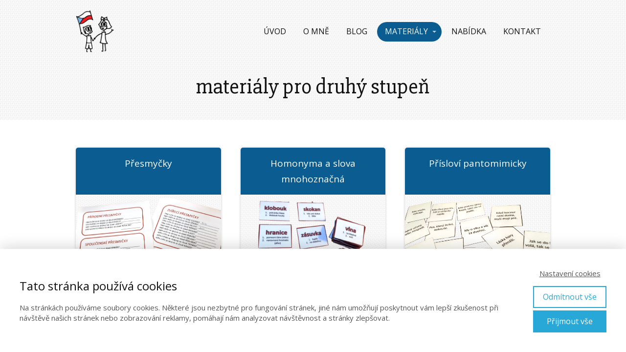

--- FILE ---
content_type: text/html; charset=UTF-8
request_url: https://annapaap.cz/materialy-3/2-stupen/
body_size: 33197
content:
<!DOCTYPE html>
<html dir="ltr" lang="cs" prefix="og: https://ogp.me/ns#">
	<head>
		<meta charset="UTF-8"/>
		<meta http-equiv="X-UA-Compatible" content="IE=edge"/>
		<meta name="viewport" content="width=device-width, initial-scale=1">
		<title>2. stupeň - Mluvím taky českyMluvím taky česky</title>

		
		<!-- All in One SEO 4.4.9.1 - aioseo.com -->
		<meta name="robots" content="max-image-preview:large" />
		<link rel="canonical" href="https://annapaap.cz/materialy-3/2-stupen/" />
		<meta name="generator" content="All in One SEO (AIOSEO) 4.4.9.1" />
		<meta property="og:locale" content="cs_CZ" />
		<meta property="og:site_name" content="Mluvím taky česky - Čeština pro české děti ve světě" />
		<meta property="og:type" content="article" />
		<meta property="og:title" content="2. stupeň - Mluvím taky česky" />
		<meta property="og:url" content="https://annapaap.cz/materialy-3/2-stupen/" />
		<meta property="article:published_time" content="2021-12-09T19:15:37+00:00" />
		<meta property="article:modified_time" content="2022-02-09T21:27:37+00:00" />
		<meta name="twitter:card" content="summary_large_image" />
		<meta name="twitter:title" content="2. stupeň - Mluvím taky česky" />
		<script type="application/ld+json" class="aioseo-schema">
			{"@context":"https:\/\/schema.org","@graph":[{"@type":"BreadcrumbList","@id":"https:\/\/annapaap.cz\/materialy-3\/2-stupen\/#breadcrumblist","itemListElement":[{"@type":"ListItem","@id":"https:\/\/annapaap.cz\/#listItem","position":1,"name":"Dom\u016f","item":"https:\/\/annapaap.cz\/","nextItem":"https:\/\/annapaap.cz\/materialy-3\/#listItem"},{"@type":"ListItem","@id":"https:\/\/annapaap.cz\/materialy-3\/#listItem","position":2,"name":"MATERI\u00c1LY","item":"https:\/\/annapaap.cz\/materialy-3\/","nextItem":"https:\/\/annapaap.cz\/materialy-3\/2-stupen\/#listItem","previousItem":"https:\/\/annapaap.cz\/#listItem"},{"@type":"ListItem","@id":"https:\/\/annapaap.cz\/materialy-3\/2-stupen\/#listItem","position":3,"name":"2. stupe\u0148","previousItem":"https:\/\/annapaap.cz\/materialy-3\/#listItem"}]},{"@type":"Organization","@id":"https:\/\/annapaap.cz\/#organization","name":"Mluv\u00edm taky \u010desky","url":"https:\/\/annapaap.cz\/"},{"@type":"WebPage","@id":"https:\/\/annapaap.cz\/materialy-3\/2-stupen\/#webpage","url":"https:\/\/annapaap.cz\/materialy-3\/2-stupen\/","name":"2. stupe\u0148 - Mluv\u00edm taky \u010desky","inLanguage":"cs-CZ","isPartOf":{"@id":"https:\/\/annapaap.cz\/#website"},"breadcrumb":{"@id":"https:\/\/annapaap.cz\/materialy-3\/2-stupen\/#breadcrumblist"},"datePublished":"2021-12-09T19:15:37+01:00","dateModified":"2022-02-09T21:27:37+01:00"},{"@type":"WebSite","@id":"https:\/\/annapaap.cz\/#website","url":"https:\/\/annapaap.cz\/","name":"Mluv\u00edm taky \u010desky","description":"\u010ce\u0161tina pro \u010desk\u00e9 d\u011bti ve sv\u011bt\u011b","inLanguage":"cs-CZ","publisher":{"@id":"https:\/\/annapaap.cz\/#organization"}}]}
		</script>
		<!-- All in One SEO -->

<link rel="alternate" type="application/rss+xml" title="Mluvím taky česky &raquo; RSS komentářů pro 2. stupeň" href="https://annapaap.cz/materialy-3/2-stupen/feed/" />
		<!-- This site uses the Google Analytics by MonsterInsights plugin v8.20.1 - Using Analytics tracking - https://www.monsterinsights.com/ -->
							<script src="//www.googletagmanager.com/gtag/js?id=G-F309YVP4F6"  data-cfasync="false" data-wpfc-render="false" type="text/javascript" async></script>
			<script data-cfasync="false" data-wpfc-render="false" type="text/javascript">
				var mi_version = '8.20.1';
				var mi_track_user = true;
				var mi_no_track_reason = '';
				
								var disableStrs = [
										'ga-disable-G-F309YVP4F6',
									];

				/* Function to detect opted out users */
				function __gtagTrackerIsOptedOut() {
					for (var index = 0; index < disableStrs.length; index++) {
						if (document.cookie.indexOf(disableStrs[index] + '=true') > -1) {
							return true;
						}
					}

					return false;
				}

				/* Disable tracking if the opt-out cookie exists. */
				if (__gtagTrackerIsOptedOut()) {
					for (var index = 0; index < disableStrs.length; index++) {
						window[disableStrs[index]] = true;
					}
				}

				/* Opt-out function */
				function __gtagTrackerOptout() {
					for (var index = 0; index < disableStrs.length; index++) {
						document.cookie = disableStrs[index] + '=true; expires=Thu, 31 Dec 2099 23:59:59 UTC; path=/';
						window[disableStrs[index]] = true;
					}
				}

				if ('undefined' === typeof gaOptout) {
					function gaOptout() {
						__gtagTrackerOptout();
					}
				}
								window.dataLayer = window.dataLayer || [];

				window.MonsterInsightsDualTracker = {
					helpers: {},
					trackers: {},
				};
				if (mi_track_user) {
					function __gtagDataLayer() {
						dataLayer.push(arguments);
					}

					function __gtagTracker(type, name, parameters) {
						if (!parameters) {
							parameters = {};
						}

						if (parameters.send_to) {
							__gtagDataLayer.apply(null, arguments);
							return;
						}

						if (type === 'event') {
														parameters.send_to = monsterinsights_frontend.v4_id;
							var hookName = name;
							if (typeof parameters['event_category'] !== 'undefined') {
								hookName = parameters['event_category'] + ':' + name;
							}

							if (typeof MonsterInsightsDualTracker.trackers[hookName] !== 'undefined') {
								MonsterInsightsDualTracker.trackers[hookName](parameters);
							} else {
								__gtagDataLayer('event', name, parameters);
							}
							
						} else {
							__gtagDataLayer.apply(null, arguments);
						}
					}

					__gtagTracker('js', new Date());
					__gtagTracker('set', {
						'developer_id.dZGIzZG': true,
											});
										__gtagTracker('config', 'G-F309YVP4F6', {"forceSSL":"true","link_attribution":"true"} );
															window.gtag = __gtagTracker;										(function () {
						/* https://developers.google.com/analytics/devguides/collection/analyticsjs/ */
						/* ga and __gaTracker compatibility shim. */
						var noopfn = function () {
							return null;
						};
						var newtracker = function () {
							return new Tracker();
						};
						var Tracker = function () {
							return null;
						};
						var p = Tracker.prototype;
						p.get = noopfn;
						p.set = noopfn;
						p.send = function () {
							var args = Array.prototype.slice.call(arguments);
							args.unshift('send');
							__gaTracker.apply(null, args);
						};
						var __gaTracker = function () {
							var len = arguments.length;
							if (len === 0) {
								return;
							}
							var f = arguments[len - 1];
							if (typeof f !== 'object' || f === null || typeof f.hitCallback !== 'function') {
								if ('send' === arguments[0]) {
									var hitConverted, hitObject = false, action;
									if ('event' === arguments[1]) {
										if ('undefined' !== typeof arguments[3]) {
											hitObject = {
												'eventAction': arguments[3],
												'eventCategory': arguments[2],
												'eventLabel': arguments[4],
												'value': arguments[5] ? arguments[5] : 1,
											}
										}
									}
									if ('pageview' === arguments[1]) {
										if ('undefined' !== typeof arguments[2]) {
											hitObject = {
												'eventAction': 'page_view',
												'page_path': arguments[2],
											}
										}
									}
									if (typeof arguments[2] === 'object') {
										hitObject = arguments[2];
									}
									if (typeof arguments[5] === 'object') {
										Object.assign(hitObject, arguments[5]);
									}
									if ('undefined' !== typeof arguments[1].hitType) {
										hitObject = arguments[1];
										if ('pageview' === hitObject.hitType) {
											hitObject.eventAction = 'page_view';
										}
									}
									if (hitObject) {
										action = 'timing' === arguments[1].hitType ? 'timing_complete' : hitObject.eventAction;
										hitConverted = mapArgs(hitObject);
										__gtagTracker('event', action, hitConverted);
									}
								}
								return;
							}

							function mapArgs(args) {
								var arg, hit = {};
								var gaMap = {
									'eventCategory': 'event_category',
									'eventAction': 'event_action',
									'eventLabel': 'event_label',
									'eventValue': 'event_value',
									'nonInteraction': 'non_interaction',
									'timingCategory': 'event_category',
									'timingVar': 'name',
									'timingValue': 'value',
									'timingLabel': 'event_label',
									'page': 'page_path',
									'location': 'page_location',
									'title': 'page_title',
								};
								for (arg in args) {
																		if (!(!args.hasOwnProperty(arg) || !gaMap.hasOwnProperty(arg))) {
										hit[gaMap[arg]] = args[arg];
									} else {
										hit[arg] = args[arg];
									}
								}
								return hit;
							}

							try {
								f.hitCallback();
							} catch (ex) {
							}
						};
						__gaTracker.create = newtracker;
						__gaTracker.getByName = newtracker;
						__gaTracker.getAll = function () {
							return [];
						};
						__gaTracker.remove = noopfn;
						__gaTracker.loaded = true;
						window['__gaTracker'] = __gaTracker;
					})();
									} else {
										console.log("");
					(function () {
						function __gtagTracker() {
							return null;
						}

						window['__gtagTracker'] = __gtagTracker;
						window['gtag'] = __gtagTracker;
					})();
									}
			</script>
				<!-- / Google Analytics by MonsterInsights -->
		<link rel='stylesheet' id='sbi_styles-css' href='https://annapaap.cz/wp-content/plugins/instagram-feed/css/sbi-styles.min.css?ver=6.2.4' type='text/css' media='all' />
<style id='wp-emoji-styles-inline-css' type='text/css'>

	img.wp-smiley, img.emoji {
		display: inline !important;
		border: none !important;
		box-shadow: none !important;
		height: 1em !important;
		width: 1em !important;
		margin: 0 0.07em !important;
		vertical-align: -0.1em !important;
		background: none !important;
		padding: 0 !important;
	}
/*# sourceURL=wp-emoji-styles-inline-css */
</style>
<link rel='stylesheet' id='titan-adminbar-styles-css' href='https://annapaap.cz/wp-content/plugins/anti-spam/assets/css/admin-bar.css?ver=7.3.5' type='text/css' media='all' />
<link rel='stylesheet' id='postspagesdefaultcssforwpbooklist-css' href='https://annapaap.cz/wp-content/plugins/wpbooklist/assets/css/wpbooklist-posts-pages-default.css?ver=6.2.1' type='text/css' media='all' />
<link rel='stylesheet' id='mioweb_content_css-css' href='https://annapaap.cz/wp-content/themes/mioweb3/modules/mioweb/css/content.css?ver=1768874426' type='text/css' media='all' />
<link rel='stylesheet' id='ve-content-style-css' href='https://annapaap.cz/wp-content/themes/mioweb3/style.css?ver=1768874426' type='text/css' media='all' />
<script type="text/javascript" src="https://annapaap.cz/wp-includes/js/jquery/jquery.min.js?ver=3.7.1" id="jquery-core-js"></script>
<script type="text/javascript" src="https://annapaap.cz/wp-includes/js/jquery/jquery-migrate.min.js?ver=3.4.1" id="jquery-migrate-js"></script>
<script type="text/javascript" src="https://annapaap.cz/wp-content/plugins/google-analytics-for-wordpress/assets/js/frontend-gtag.js?ver=8.20.1" id="monsterinsights-frontend-script-js"></script>
<script data-cfasync="false" data-wpfc-render="false" type="text/javascript" id='monsterinsights-frontend-script-js-extra'>/* <![CDATA[ */
var monsterinsights_frontend = {"js_events_tracking":"true","download_extensions":"doc,pdf,ppt,zip,xls,docx,pptx,xlsx","inbound_paths":"[{\"path\":\"\\\/go\\\/\",\"label\":\"affiliate\"},{\"path\":\"\\\/recommend\\\/\",\"label\":\"affiliate\"}]","home_url":"https:\/\/annapaap.cz","hash_tracking":"false","v4_id":"G-F309YVP4F6"};/* ]]> */
</script>
<link rel='shortlink' href='https://annapaap.cz/?p=14065' />
<script type="text/javascript">var ajaxurl = "https://annapaap.cz/wp-admin/admin-ajax.php"</script><link rel="icon" type="image/png" href="https://annapaap.cz/wp-content/uploads/2019/07/02072019_Logo_MluvimTakyCesky-300x300.png"><link rel="apple-touch-icon" href="https://annapaap.cz/wp-content/uploads/2019/07/02072019_Logo_MluvimTakyCesky-300x300.png"><meta property="og:title" content="2. stupeň - Mluvím taky česky"/><meta property="og:url" content="https://annapaap.cz/materialy-3/2-stupen/"/><meta property="og:site_name" content="Mluvím taky česky"/><meta property="og:locale" content="cs_CZ"/><script type="text/javascript">
		var ajaxurl = "/wp-admin/admin-ajax.php";
		var locale = "cs_CZ";
		var template_directory_uri = "https://annapaap.cz/wp-content/themes/mioweb3";
		</script><link id="mw_gf_Slabo_27px" href="https://fonts.googleapis.com/css?family=Slabo+27px:400&subset=latin,latin-ext&display=swap" rel="stylesheet" type="text/css"><link id="mw_gf_Open_Sans" href="https://fonts.googleapis.com/css?family=Open+Sans:400,300,700&subset=latin,latin-ext&display=swap" rel="stylesheet" type="text/css"><style></style><style>#header{background: rgba(255, 255, 255, 0);border-bottom: px solid #eeeeee;}#site_title{font-size: 20px;color: #111111;}#site_title img{max-width:79px;}.mw_header .menu > li > a{font-size: 16px;font-family: 'Open Sans';font-weight: 400;line-height: 1.6;text-transform: uppercase}.header_nav_container nav .menu > li > a, .mw_header_icons a, .mw_close_header_search{color:#111111;}.menu_style_h3 .menu > li:after, .menu_style_h4 .menu > li:after{color:#111111;}#mobile_nav{color:#111111;}#mobile_nav svg{fill:#111111;}.mw_to_cart svg{fill:#111111;}.header_nav_container .sub-menu{background-color:#0b5c91;}.menu_style_h6 .menu,.menu_style_h6 .mw_header_right_menu,.menu_style_h7 .header_nav_fullwidth_container,.menu_style_h6 #mobile_nav,.menu_style_h7 #mobile_nav{background-color:#121212;}.mw_to_cart:hover svg{fill:#0b5c91;}.menu_style_h1 .menu > li.current-menu-item a, .menu_style_h1 .menu > li.current-page-ancestor > a, .menu_style_h3 .menu > li.current-menu-item a, .menu_style_h3 .menu > li.current-page-ancestor > a, .menu_style_h4 .menu > li.current-menu-item a, .menu_style_h4 .menu > li.current-page-ancestor > a, .menu_style_h8 .menu > li.current-menu-item a, .menu_style_h9 .menu > li.current-menu-item a, .mw_header_icons a:hover, .mw_header_search_container .mw_close_header_search:hover, .menu_style_h1 .menu > li:hover > a, .menu_style_h3 .menu > li:hover > a, .menu_style_h4 .menu > li:hover > a, .menu_style_h8 .menu > li:hover > a, .menu_style_h9 .menu > li:hover > a{color:#0b5c91;}.menu_style_h2 li span{background-color:#0b5c91;}#mobile_nav:hover{color:#0b5c91;}#mobile_nav:hover svg{fill:#0b5c91;}.menu_style_h5 .menu > li:hover > a, .menu_style_h5 .menu > li.current-menu-item > a, .menu_style_h5 .menu > li.current-page-ancestor > a, .menu_style_h5 .menu > li.current_page_parent > a, .menu_style_h5 .menu > li:hover > a:before{background-color:#0b5c91;}.menu_style_h5 .sub-menu{background-color:#0b5c91;}.menu_style_h6 .menu > li:hover > a, .menu_style_h6 .menu > li.current-menu-item > a, .menu_style_h6 .menu > li.current-page-ancestor > a, .menu_style_h6 .menu > li.current_page_parent > a, .menu_style_h7 .menu > li:hover > a, .menu_style_h7 .menu > li.current-menu-item > a, .menu_style_h7 .menu > li.current-page-ancestor > a, .menu_style_h7 .menu > li.current_page_parent > a{background-color:#0b5c91;}.menu_style_h6 .sub-menu, .menu_style_h7 .sub-menu{background-color:#0b5c91;}#header_in{padding-top:20px;padding-bottom:20px;}body:not(.page_with_transparent_header) .row_height_full{min-height:calc(100vh - 130.479px);}.page_with_transparent_header .visual_content_main:not(.mw_transparent_header_padding) > .row:first-child .row_fix_width, .page_with_transparent_header .visual_content_main:not(.mw_transparent_header_padding) .mw_page_builder_content > .row:nth-child(2) .row_fix_width{padding-top:110.479px;}.page_with_transparent_header .visual_content_main:not(.mw_transparent_header_padding) > .row:first-child .miocarousel .row_fix_width, .page_with_transparent_header .visual_content_main:not(.mw_transparent_header_padding) .mw_page_builder_content > .row:nth-child(2) .miocarousel .row_fix_width{padding-top:140.479px;}.page_with_transparent_header #wrapper > .empty_content, .page_with_transparent_header .mw_transparent_header_padding{padding-top:130.479px;}#header .mw_search_form{}#cms_footer_13771row_0.row_text_custom{}#cms_footer_13771row_0{background: rgba(255,255,255,1);}#cms_footer_13771row_0.row_padding_custom{padding-top:33px;padding-bottom:25px;}#cms_footer_13771row_0 .row_background_container{background-image:url(https://annapaap.cz/wp-content/themes/mioweb3/library/visualeditor/images/patterns/6_p.jpg);;}#cms_footer_13771element_0_0_0 > .element_content{--element-max-width:80px;--element-bottom-padding:6px;--default-max-width:206px;}#cms_footer_13771element_0_0_0 .element_image_overlay_icon_container{background-color:rgba(0,0,0,0.3);}#cms_footer_13771element_0_0_0 .element_image_container img{object-position:50% 50%;}#cms_footer_13771element_0_0_0 .mw_image_ratio{padding-bottom:111.16504854369%;}#cms_footer_13771element_0_0_1 > .element_content{--element-bottom-padding:4px;}#cms_footer_13771element_0_0_1 .ve_title{font-size: 19px;font-family: 'Open Sans';font-weight: 400;line-height: 1.2;}#cms_footer_13771element_0_0_2 > .element_content{--element-max-width:281px;--element-bottom-padding:0px;}#cms_footer_13771element_0_0_2 .ve_title{font-size: 15px;font-family: 'Open Sans';font-weight: 300;line-height: 1.4;}#cms_footer_13771element_0_0_3 > .element_content{--element-bottom-padding:0px;padding-top:14px;}#cms_footer_13771element_0_0_3 .mw_social_icon_bg{margin-right:15px;width:15px;height:15px;font-size:15px;background-color:#0b5c91;}#cms_footer_13771element_0_0_3 .mw_social_icon_bg svg{width:15px;height:15px;}#cms_footer_13771element_0_0_3 .mw_social_icon_bg:hover{background-color:#094a74;}#cms_footer_13771element_0_1_0 > .element_content{--element-bottom-padding:7px;}#cms_footer_13771element_0_1_0 .in_element_content{font-size: 14px;}#cms_footer_13771element_0_1_0 .element_text_style_2{background:rgba(232,232,232,1);}#cms_footer_13771element_0_1_1 > .element_content{--element-bottom-padding:7px;}#cms_footer_13771element_0_1_1 .in_element_content{font-size: 14px;}#cms_footer_13771element_0_1_1 .element_text_style_2{background:rgba(232,232,232,1);}#cms_footer_13771element_0_1_2 > .element_content{--element-bottom-padding:7px;}#cms_footer_13771element_0_1_2 .in_element_content{font-size: 14px;}#cms_footer_13771element_0_1_2 .element_text_style_2{background:rgba(232,232,232,1);}#cms_footer_13771element_0_1_3 > .element_content{--element-bottom-padding:7px;}#cms_footer_13771element_0_1_3 .in_element_content{font-size: 14px;}#cms_footer_13771element_0_1_3 .element_text_style_2{background:rgba(232,232,232,1);}#cms_footer_13771element_0_1_4 > .element_content{--element-bottom-padding:7px;}#cms_footer_13771element_0_1_4 .in_element_content{font-size: 14px;}#cms_footer_13771element_0_1_4 .element_text_style_2{background:rgba(232,232,232,1);}#cms_footer_13771element_0_2_0 > .element_content{--element-bottom-padding:18px;padding-top:1px;}#cms_footer_13771element_0_2_0 .ve_title{font-size: 15px;font-family: 'Open Sans';font-weight: 400;line-height: 1.7;}#cms_footer_13771element_0_2_1 > .element_content{}#cms_footer_13771element_0_2_1_form .ve_form_field{font-size: 14px;background-color:#eeeeee;}#cms_footer_13771element_0_2_1_form .ve_form_label{font-size: 14px;}#cms_footer_13771element_0_2_1_form .ve_form_button_row .ve_form_button.ve_content_button_size_custom{font-size:16px;}#cms_footer_13771element_0_2_1_form .ve_form_button_row .ve_form_button.ve_content_button_style_custom_button{font-family: 'Slabo 27px';font-weight: 400;color:#ffffff;background: rgba(201, 10, 48, 1);-moz-border-radius: 8px;-webkit-border-radius: 8px;-khtml-border-radius: 8px;border-radius: 8px;padding: calc(1em - 0px) 0.9em calc(1em - 0px) 0.9em;}#cms_footer_13771element_0_2_1_form .ve_form_button_row .ve_form_button.ve_content_button_style_custom_button .ve_button_subtext{}#footer .footer_end{font-size: 14px;color: #7a7a7a;}#row_0.row_text_custom{}#row_0{background: rgba(255,255,255,1);}#row_0.row_padding_custom{padding-top:41px;padding-bottom:27px;}#row_0 .row_background_container{background-image:url(https://annapaap.cz/wp-content/themes/mioweb3/library/visualeditor/images/patterns/6_p.jpg);;}#element_0_0_0 > .element_content{--element-bottom-padding:15px;padding-top:0px;}#element_0_0_0 .ve_title{font-size: 44px;font-family: 'Slabo 27px';font-weight: 400;line-height: 1.2;}#row_1.row_text_custom{}#row_1{background: rgba(255, 255, 255, 1);}#row_1.row_padding_custom{padding-top:57px;padding-bottom:46px;}#element_sub_1_0_0_0_0 > .element_content{--element-bottom-padding:27px;padding-top:6px;}#element_sub_1_0_0_0_0 .element_image_overlay_icon_container{background-color:rgba(0,0,0,0.3);}#element_sub_1_0_0_0_0 .element_image_container img{object-position:50% 50%;}#element_sub_1_0_0_0_1 > .element_content{--element-max-width:240px;--element-bottom-padding:37px;}#element_sub_1_0_0_0_1 .in_element_content{}#element_sub_1_0_0_0_1 .element_text_style_2{background:rgba(232,232,232,1);}#element_sub_1_0_0_0_2 > .element_content{--element-bottom-padding:30px;}#element_sub_1_0_0_0_2 .ve_content_first_button.ve_content_button_size_custom{font-size:18px;}#element_sub_1_0_0_0_2 .ve_content_first_button.ve_content_button_style_custom_button{font-family: 'Slabo 27px';font-weight: 400;color:#ffffff;background: rgba(201, 10, 48, 1);-moz-border-radius: 8px;-webkit-border-radius: 8px;-khtml-border-radius: 8px;border-radius: 8px;padding: calc(0.6em - 0px) 1.4em calc(0.6em - 0px) 1.4em;}#element_sub_1_0_0_0_2 .ve_content_first_button.ve_content_button_style_custom_button .ve_button_subtext{}#element_1_0_0 > .element_content{}#element_1_0_0 .ve_content_block{background-color:rgba(221,221,221,1);background-image: url(https://annapaap.cz/wp-content/themes/mioweb3/library/visualeditor/images/patterns/6_p.jpg);border: 0px solid #eeeeee;background-image:url(https://annapaap.cz/wp-content/themes/mioweb3/library/visualeditor/images/patterns/6_p.jpg);;}#element_1_0_0 .ve_content_block_content{padding:0px;}#element_1_0_0 .mw_expand_more{padding-bottom:0px;}#element_1_0_0 .ve_content_block_title{font-size: 19px;text-align: center;background-color:rgba(11, 92, 145, 1);border-bottom:1px solid rgba(0,0,0,0.2);}#element_sub_1_1_0_0_0 > .element_content{--element-max-width:240px;--element-bottom-padding:29px;padding-top:6px;--default-max-width:561px;}#element_sub_1_1_0_0_0 .element_image_overlay_icon_container{background-color:rgba(0,0,0,0.3);}#element_sub_1_1_0_0_0 .element_image_container img{object-position:50% 50%;}#element_sub_1_1_0_0_0 .mw_image_ratio{padding-bottom:79.322638146168%;}#element_sub_1_1_0_0_1 > .element_content{--element-max-width:226px;--element-bottom-padding:16px;}#element_sub_1_1_0_0_1 .in_element_content{}#element_sub_1_1_0_0_1 .element_text_style_2{background:rgba(232,232,232,1);}#element_sub_1_1_0_0_2 > .element_content{--element-bottom-padding:30px;}#element_sub_1_1_0_0_2 .ve_content_first_button.ve_content_button_size_custom{font-size:18px;}#element_sub_1_1_0_0_2 .ve_content_first_button.ve_content_button_style_custom_button{font-family: 'Slabo 27px';font-weight: 400;color:#ffffff;background: rgba(201, 10, 48, 1);-moz-border-radius: 8px;-webkit-border-radius: 8px;-khtml-border-radius: 8px;border-radius: 8px;padding: calc(0.6em - 0px) 1.4em calc(0.6em - 0px) 1.4em;}#element_sub_1_1_0_0_2 .ve_content_first_button.ve_content_button_style_custom_button .ve_button_subtext{}#element_1_1_0 > .element_content{}#element_1_1_0 .ve_content_block{background-color:rgba(221,221,221,1);background-image: url(https://annapaap.cz/wp-content/themes/mioweb3/library/visualeditor/images/patterns/6_p.jpg);border: 0px solid #eeeeee;background-image:url(https://annapaap.cz/wp-content/themes/mioweb3/library/visualeditor/images/patterns/6_p.jpg);;}#element_1_1_0 .ve_content_block_content{padding:0px;}#element_1_1_0 .mw_expand_more{padding-bottom:0px;}#element_1_1_0 .ve_content_block_title{font-size: 19px;text-align: center;background-color:rgba(11, 92, 145, 1);border-bottom:1px solid rgba(0,0,0,0.2);}#element_sub_1_2_0_0_0 > .element_content{--element-bottom-padding:13px;padding-top:14px;}#element_sub_1_2_0_0_0 .element_image_overlay_icon_container{background-color:rgba(0,0,0,0.3);}#element_sub_1_2_0_0_0 .element_image_container img{object-position:50% 50%;}#element_sub_1_2_0_0_1 > .element_content{--element-max-width:232px;--element-bottom-padding:41px;}#element_sub_1_2_0_0_1 .in_element_content{}#element_sub_1_2_0_0_1 .element_text_style_2{background:rgba(232,232,232,1);}#element_sub_1_2_0_0_2 > .element_content{--element-bottom-padding:30px;}#element_sub_1_2_0_0_2 .ve_content_first_button.ve_content_button_size_custom{font-size:18px;}#element_sub_1_2_0_0_2 .ve_content_first_button.ve_content_button_style_custom_button{font-family: 'Slabo 27px';font-weight: 400;color:#ffffff;background: rgba(201, 10, 48, 1);-moz-border-radius: 8px;-webkit-border-radius: 8px;-khtml-border-radius: 8px;border-radius: 8px;padding: calc(0.6em - 0px) 1.4em calc(0.6em - 0px) 1.4em;}#element_sub_1_2_0_0_2 .ve_content_first_button.ve_content_button_style_custom_button .ve_button_subtext{}#element_1_2_0 > .element_content{}#element_1_2_0 .ve_content_block{background-color:rgba(221,221,221,1);background-image: url(https://annapaap.cz/wp-content/themes/mioweb3/library/visualeditor/images/patterns/6_p.jpg);border: 0px solid #eeeeee;background-image:url(https://annapaap.cz/wp-content/themes/mioweb3/library/visualeditor/images/patterns/6_p.jpg);;}#element_1_2_0 .ve_content_block_content{padding:0px;}#element_1_2_0 .mw_expand_more{padding-bottom:0px;}#element_1_2_0 .ve_content_block_title{font-size: 19px;text-align: center;background-color:rgba(11, 92, 145, 1);border-bottom:1px solid rgba(0,0,0,0.2);}#row_2.row_text_custom{}#row_2{background: rgba(255, 255, 255, 1);}#row_2.row_padding_custom{padding-top:4px;padding-bottom:46px;}#element_sub_2_0_0_0_0 > .element_content{--element-max-width:265px;--element-bottom-padding:16px;padding-top:6px;--default-max-width:536px;}#element_sub_2_0_0_0_0 .element_image_overlay_icon_container{background-color:rgba(0,0,0,0.3);}#element_sub_2_0_0_0_0 .element_image_container img{object-position:50% 50%;}#element_sub_2_0_0_0_0 .mw_image_ratio{padding-bottom:86.940298507463%;}#element_sub_2_0_0_0_1 > .element_content{--element-max-width:252px;--element-bottom-padding:37px;}#element_sub_2_0_0_0_1 .in_element_content{}#element_sub_2_0_0_0_1 .element_text_style_2{background:rgba(232,232,232,1);}#element_sub_2_0_0_0_2 > .element_content{--element-bottom-padding:30px;}#element_sub_2_0_0_0_2 .ve_content_first_button.ve_content_button_size_custom{font-size:18px;}#element_sub_2_0_0_0_2 .ve_content_first_button.ve_content_button_style_custom_button{font-family: 'Slabo 27px';font-weight: 400;color:#ffffff;background: rgba(201, 10, 48, 1);-moz-border-radius: 8px;-webkit-border-radius: 8px;-khtml-border-radius: 8px;border-radius: 8px;padding: calc(0.6em - 0px) 1.4em calc(0.6em - 0px) 1.4em;}#element_sub_2_0_0_0_2 .ve_content_first_button.ve_content_button_style_custom_button .ve_button_subtext{}#element_2_0_0 > .element_content{}#element_2_0_0 .ve_content_block{background-color:rgba(221,221,221,1);background-image: url(https://annapaap.cz/wp-content/themes/mioweb3/library/visualeditor/images/patterns/6_p.jpg);border: 0px solid #eeeeee;background-image:url(https://annapaap.cz/wp-content/themes/mioweb3/library/visualeditor/images/patterns/6_p.jpg);;}#element_2_0_0 .ve_content_block_content{padding:0px;}#element_2_0_0 .mw_expand_more{padding-bottom:0px;}#element_2_0_0 .ve_content_block_title{font-size: 19px;text-align: center;background-color:rgba(11, 92, 145, 1);border-bottom:1px solid rgba(0,0,0,0.2);}#element_sub_2_1_0_0_0 > .element_content{--element-max-width:268px;--element-bottom-padding:16px;padding-top:19px;--default-max-width:576px;}#element_sub_2_1_0_0_0 .element_image_overlay_icon_container{background-color:rgba(0,0,0,0.3);}#element_sub_2_1_0_0_0 .element_image_container img{object-position:50% 50%;}#element_sub_2_1_0_0_0 .mw_image_ratio{padding-bottom:75.173611111111%;}#element_sub_2_1_0_0_1 > .element_content{--element-max-width:240px;--element-bottom-padding:13px;padding-top:14px;}#element_sub_2_1_0_0_1 .in_element_content{}#element_sub_2_1_0_0_1 .element_text_style_2{background:rgba(232,232,232,1);}#element_sub_2_1_0_0_2 > .element_content{--element-bottom-padding:30px;}#element_sub_2_1_0_0_2 .ve_content_first_button.ve_content_button_size_custom{font-size:18px;}#element_sub_2_1_0_0_2 .ve_content_first_button.ve_content_button_style_custom_button{font-family: 'Slabo 27px';font-weight: 400;color:#ffffff;background: rgba(201, 10, 48, 1);-moz-border-radius: 8px;-webkit-border-radius: 8px;-khtml-border-radius: 8px;border-radius: 8px;padding: calc(0.6em - 0px) 1.4em calc(0.6em - 0px) 1.4em;}#element_sub_2_1_0_0_2 .ve_content_first_button.ve_content_button_style_custom_button .ve_button_subtext{}#element_2_1_0 > .element_content{}#element_2_1_0 .ve_content_block{background-color:rgba(221,221,221,1);background-image: url(https://annapaap.cz/wp-content/themes/mioweb3/library/visualeditor/images/patterns/6_p.jpg);border: 0px solid #eeeeee;background-image:url(https://annapaap.cz/wp-content/themes/mioweb3/library/visualeditor/images/patterns/6_p.jpg);;}#element_2_1_0 .ve_content_block_content{padding:0px;}#element_2_1_0 .mw_expand_more{padding-bottom:0px;}#element_2_1_0 .ve_content_block_title{font-size: 19px;text-align: center;background-color:rgba(11, 92, 145, 1);border-bottom:1px solid rgba(0,0,0,0.2);}#element_sub_2_2_0_0_0 > .element_content{--element-max-width:273px;--element-bottom-padding:16px;padding-top:15px;--default-max-width:906px;}#element_sub_2_2_0_0_0 .element_image_overlay_icon_container{background-color:rgba(0,0,0,0.3);}#element_sub_2_2_0_0_0 .element_image_container img{object-position:50% 50%;}#element_sub_2_2_0_0_0 .mw_image_ratio{padding-bottom:78.807947019868%;}#element_sub_2_2_0_0_1 > .element_content{--element-max-width:240px;--element-bottom-padding:16px;}#element_sub_2_2_0_0_1 .in_element_content{}#element_sub_2_2_0_0_1 .element_text_style_2{background:rgba(232,232,232,1);}#element_sub_2_2_0_0_2 > .element_content{--element-bottom-padding:30px;}#element_sub_2_2_0_0_2 .ve_content_first_button.ve_content_button_size_custom{font-size:18px;}#element_sub_2_2_0_0_2 .ve_content_first_button.ve_content_button_style_custom_button{font-family: 'Slabo 27px';font-weight: 400;color:#ffffff;background: rgba(201, 10, 48, 1);-moz-border-radius: 8px;-webkit-border-radius: 8px;-khtml-border-radius: 8px;border-radius: 8px;padding: calc(0.6em - 0px) 1.4em calc(0.6em - 0px) 1.4em;}#element_sub_2_2_0_0_2 .ve_content_first_button.ve_content_button_style_custom_button .ve_button_subtext{}#element_2_2_0 > .element_content{}#element_2_2_0 .ve_content_block{background-color:rgba(221,221,221,1);background-image: url(https://annapaap.cz/wp-content/themes/mioweb3/library/visualeditor/images/patterns/6_p.jpg);border: 0px solid #eeeeee;background-image:url(https://annapaap.cz/wp-content/themes/mioweb3/library/visualeditor/images/patterns/6_p.jpg);;}#element_2_2_0 .ve_content_block_content{padding:0px;}#element_2_2_0 .mw_expand_more{padding-bottom:0px;}#element_2_2_0 .ve_content_block_title{font-size: 19px;text-align: center;background-color:rgba(11, 92, 145, 1);border-bottom:1px solid rgba(0,0,0,0.2);}#row_3.row_text_custom{}#row_3{background: rgba(255, 255, 255, 1);}#row_3.row_padding_custom{padding-top:4px;padding-bottom:46px;}#element_sub_3_0_0_0_0 > .element_content{--element-bottom-padding:73px;padding-top:4px;--default-max-width:577px;}#element_sub_3_0_0_0_0 .element_image_overlay_icon_container{background-color:rgba(0,0,0,0.3);}#element_sub_3_0_0_0_0 .element_image_container img{object-position:50% 50%;}#element_sub_3_0_0_0_0 .mw_image_ratio{padding-bottom:75.043327556326%;}#element_sub_3_0_0_0_1 > .element_content{--element-max-width:240px;--element-bottom-padding:22px;padding-top:0px;}#element_sub_3_0_0_0_1 .in_element_content{}#element_sub_3_0_0_0_1 .element_text_style_2{background:rgba(232,232,232,1);}#element_sub_3_0_0_0_2 > .element_content{--element-bottom-padding:30px;}#element_sub_3_0_0_0_2 .ve_content_first_button.ve_content_button_size_custom{font-size:18px;}#element_sub_3_0_0_0_2 .ve_content_first_button.ve_content_button_style_custom_button{font-family: 'Slabo 27px';font-weight: 400;color:#ffffff;background: rgba(201, 10, 48, 1);-moz-border-radius: 8px;-webkit-border-radius: 8px;-khtml-border-radius: 8px;border-radius: 8px;padding: calc(0.6em - 0px) 1.4em calc(0.6em - 0px) 1.4em;}#element_sub_3_0_0_0_2 .ve_content_first_button.ve_content_button_style_custom_button .ve_button_subtext{}#element_3_0_0 > .element_content{}#element_3_0_0 .ve_content_block{background-color:rgba(221,221,221,1);background-image: url(https://annapaap.cz/wp-content/themes/mioweb3/library/visualeditor/images/patterns/6_p.jpg);border: 0px solid #eeeeee;background-image:url(https://annapaap.cz/wp-content/themes/mioweb3/library/visualeditor/images/patterns/6_p.jpg);;}#element_3_0_0 .ve_content_block_content{padding:0px;}#element_3_0_0 .mw_expand_more{padding-bottom:0px;}#element_3_0_0 .ve_content_block_title{font-size: 19px;text-align: center;background-color:rgba(11, 92, 145, 1);border-bottom:1px solid rgba(0,0,0,0.2);}#element_sub_3_1_0_0_0 > .element_content{--element-max-width:214px;--element-bottom-padding:0px;padding-top:0px;--default-max-width:430px;}#element_sub_3_1_0_0_0 .element_image_overlay_icon_container{background-color:rgba(0,0,0,0.3);}#element_sub_3_1_0_0_0 .element_image_container img{object-position:50% 50%;}#element_sub_3_1_0_0_0 .mw_image_ratio{padding-bottom:134.88372093023%;}#element_sub_3_1_0_0_1 > .element_content{--element-max-width:240px;--element-bottom-padding:19px;padding-top:14px;}#element_sub_3_1_0_0_1 .in_element_content{}#element_sub_3_1_0_0_1 .element_text_style_2{background:rgba(232,232,232,1);}#element_sub_3_1_0_0_2 > .element_content{--element-bottom-padding:30px;}#element_sub_3_1_0_0_2 .ve_content_first_button.ve_content_button_size_custom{font-size:18px;}#element_sub_3_1_0_0_2 .ve_content_first_button.ve_content_button_style_custom_button{font-family: 'Slabo 27px';font-weight: 400;color:#ffffff;background: rgba(201, 10, 48, 1);-moz-border-radius: 8px;-webkit-border-radius: 8px;-khtml-border-radius: 8px;border-radius: 8px;padding: calc(0.6em - 0px) 1.4em calc(0.6em - 0px) 1.4em;}#element_sub_3_1_0_0_2 .ve_content_first_button.ve_content_button_style_custom_button .ve_button_subtext{}#element_3_1_0 > .element_content{}#element_3_1_0 .ve_content_block{background-color:rgba(221,221,221,1);background-image: url(https://annapaap.cz/wp-content/themes/mioweb3/library/visualeditor/images/patterns/6_p.jpg);border: 0px solid #eeeeee;background-image:url(https://annapaap.cz/wp-content/themes/mioweb3/library/visualeditor/images/patterns/6_p.jpg);;}#element_3_1_0 .ve_content_block_content{padding:0px;}#element_3_1_0 .mw_expand_more{padding-bottom:0px;}#element_3_1_0 .ve_content_block_title{font-size: 19px;text-align: center;background-color:rgba(11, 92, 145, 1);border-bottom:1px solid rgba(0,0,0,0.2);}#element_sub_3_2_0_0_0 > .element_content{--element-max-width:223px;--element-bottom-padding:16px;padding-top:19px;--default-max-width:498px;}#element_sub_3_2_0_0_0 .element_image_overlay_icon_container{background-color:rgba(0,0,0,0.3);}#element_sub_3_2_0_0_0 .element_image_container img{object-position:50% 50%;}#element_sub_3_2_0_0_0 .mw_image_ratio{padding-bottom:100.60240963855%;}#element_sub_3_2_0_0_1 > .element_content{--element-max-width:240px;--element-bottom-padding:13px;}#element_sub_3_2_0_0_1 .in_element_content{}#element_sub_3_2_0_0_1 .element_text_style_2{background:rgba(232,232,232,1);}#element_sub_3_2_0_0_2 > .element_content{--element-bottom-padding:25px;}#element_sub_3_2_0_0_2 .ve_content_first_button.ve_content_button_size_custom{font-size:18px;}#element_sub_3_2_0_0_2 .ve_content_first_button.ve_content_button_style_custom_button{font-family: 'Slabo 27px';font-weight: 400;color:#ffffff;background: rgba(201, 10, 48, 1);-moz-border-radius: 8px;-webkit-border-radius: 8px;-khtml-border-radius: 8px;border-radius: 8px;padding: calc(0.6em - 0px) 1.4em calc(0.6em - 0px) 1.4em;}#element_sub_3_2_0_0_2 .ve_content_first_button.ve_content_button_style_custom_button .ve_button_subtext{}#element_3_2_0 > .element_content{}#element_3_2_0 .ve_content_block{background-color:rgba(221,221,221,1);background-image: url(https://annapaap.cz/wp-content/themes/mioweb3/library/visualeditor/images/patterns/6_p.jpg);border: 0px solid #eeeeee;background-image:url(https://annapaap.cz/wp-content/themes/mioweb3/library/visualeditor/images/patterns/6_p.jpg);;}#element_3_2_0 .ve_content_block_content{padding:0px;}#element_3_2_0 .mw_expand_more{padding-bottom:0px;}#element_3_2_0 .ve_content_block_title{font-size: 19px;text-align: center;background-color:rgba(11, 92, 145, 1);border-bottom:1px solid rgba(0,0,0,0.2);}#row_4.row_text_custom{}#row_4{background: rgba(255, 255, 255, 1);}#row_4.row_padding_custom{padding-top:4px;padding-bottom:46px;}#element_sub_4_0_0_0_0 > .element_content{--element-max-width:224px;--element-bottom-padding:16px;padding-top:19px;--default-max-width:499px;}#element_sub_4_0_0_0_0 .element_image_overlay_icon_container{background-color:rgba(0,0,0,0.3);}#element_sub_4_0_0_0_0 .element_image_container img{object-position:50% 50%;}#element_sub_4_0_0_0_0 .mw_image_ratio{padding-bottom:100.2004008016%;}#element_sub_4_0_0_0_1 > .element_content{--element-max-width:240px;--element-bottom-padding:22px;padding-top:0px;}#element_sub_4_0_0_0_1 .in_element_content{}#element_sub_4_0_0_0_1 .element_text_style_2{background:rgba(232,232,232,1);}#element_sub_4_0_0_0_2 > .element_content{--element-bottom-padding:30px;}#element_sub_4_0_0_0_2 .ve_content_first_button.ve_content_button_size_custom{font-size:18px;}#element_sub_4_0_0_0_2 .ve_content_first_button.ve_content_button_style_custom_button{font-family: 'Slabo 27px';font-weight: 400;color:#ffffff;background: rgba(201, 10, 48, 1);-moz-border-radius: 8px;-webkit-border-radius: 8px;-khtml-border-radius: 8px;border-radius: 8px;padding: calc(0.6em - 0px) 1.4em calc(0.6em - 0px) 1.4em;}#element_sub_4_0_0_0_2 .ve_content_first_button.ve_content_button_style_custom_button .ve_button_subtext{}#element_4_0_0 > .element_content{}#element_4_0_0 .ve_content_block{background-color:rgba(221,221,221,1);background-image: url(https://annapaap.cz/wp-content/themes/mioweb3/library/visualeditor/images/patterns/6_p.jpg);border: 0px solid #eeeeee;background-image:url(https://annapaap.cz/wp-content/themes/mioweb3/library/visualeditor/images/patterns/6_p.jpg);;}#element_4_0_0 .ve_content_block_content{padding:0px;}#element_4_0_0 .mw_expand_more{padding-bottom:0px;}#element_4_0_0 .ve_content_block_title{font-size: 19px;text-align: center;background-color:rgba(11, 92, 145, 1);border-bottom:1px solid rgba(0,0,0,0.2);}#element_sub_4_1_0_0_0 > .element_content{--element-max-width:214px;--element-bottom-padding:16px;padding-top:13px;--default-max-width:495px;}#element_sub_4_1_0_0_0 .element_image_overlay_icon_container{background-color:rgba(0,0,0,0.3);}#element_sub_4_1_0_0_0 .element_image_container img{object-position:50% 50%;}#element_sub_4_1_0_0_0 .mw_image_ratio{padding-bottom:101.81818181818%;}#element_sub_4_1_0_0_1 > .element_content{--element-max-width:240px;--element-bottom-padding:19px;padding-top:14px;}#element_sub_4_1_0_0_1 .in_element_content{}#element_sub_4_1_0_0_1 .element_text_style_2{background:rgba(232,232,232,1);}#element_sub_4_1_0_0_2 > .element_content{--element-bottom-padding:30px;}#element_sub_4_1_0_0_2 .ve_content_first_button.ve_content_button_size_custom{font-size:18px;}#element_sub_4_1_0_0_2 .ve_content_first_button.ve_content_button_style_custom_button{font-family: 'Slabo 27px';font-weight: 400;color:#ffffff;background: rgba(201, 10, 48, 1);-moz-border-radius: 8px;-webkit-border-radius: 8px;-khtml-border-radius: 8px;border-radius: 8px;padding: calc(0.6em - 0px) 1.4em calc(0.6em - 0px) 1.4em;}#element_sub_4_1_0_0_2 .ve_content_first_button.ve_content_button_style_custom_button .ve_button_subtext{}#element_4_1_0 > .element_content{}#element_4_1_0 .ve_content_block{background-color:rgba(221,221,221,1);background-image: url(https://annapaap.cz/wp-content/themes/mioweb3/library/visualeditor/images/patterns/6_p.jpg);border: 0px solid #eeeeee;background-image:url(https://annapaap.cz/wp-content/themes/mioweb3/library/visualeditor/images/patterns/6_p.jpg);;}#element_4_1_0 .ve_content_block_content{padding:0px;}#element_4_1_0 .mw_expand_more{padding-bottom:0px;}#element_4_1_0 .ve_content_block_title{font-size: 19px;text-align: center;background-color:rgba(11, 92, 145, 1);border-bottom:1px solid rgba(0,0,0,0.2);}#element_sub_4_2_0_0_0 > .element_content{--element-max-width:274px;--element-bottom-padding:41px;padding-top:19px;--default-max-width:577px;}#element_sub_4_2_0_0_0 .element_image_overlay_icon_container{background-color:rgba(0,0,0,0.3);}#element_sub_4_2_0_0_0 .element_image_container img{object-position:50% 50%;}#element_sub_4_2_0_0_0 .mw_image_ratio{padding-bottom:75.043327556326%;}#element_sub_4_2_0_0_1 > .element_content{--element-max-width:240px;--element-bottom-padding:92px;}#element_sub_4_2_0_0_1 .in_element_content{}#element_sub_4_2_0_0_1 .element_text_style_2{background:rgba(232,232,232,1);}#element_sub_4_2_0_0_2 > .element_content{--element-bottom-padding:30px;}#element_sub_4_2_0_0_2 .ve_content_first_button.ve_content_button_size_custom{font-size:18px;}#element_sub_4_2_0_0_2 .ve_content_first_button.ve_content_button_style_custom_button{font-family: 'Slabo 27px';font-weight: 400;color:#ffffff;background: rgba(201, 10, 48, 1);-moz-border-radius: 8px;-webkit-border-radius: 8px;-khtml-border-radius: 8px;border-radius: 8px;padding: calc(0.6em - 0px) 1.4em calc(0.6em - 0px) 1.4em;}#element_sub_4_2_0_0_2 .ve_content_first_button.ve_content_button_style_custom_button .ve_button_subtext{}#element_4_2_0 > .element_content{}#element_4_2_0 .ve_content_block{background-color:rgba(221,221,221,1);background-image: url(https://annapaap.cz/wp-content/themes/mioweb3/library/visualeditor/images/patterns/6_p.jpg);border: 0px solid #eeeeee;background-image:url(https://annapaap.cz/wp-content/themes/mioweb3/library/visualeditor/images/patterns/6_p.jpg);;}#element_4_2_0 .ve_content_block_content{padding:0px;}#element_4_2_0 .mw_expand_more{padding-bottom:0px;}#element_4_2_0 .ve_content_block_title{font-size: 19px;text-align: center;background-color:rgba(11, 92, 145, 1);border-bottom:1px solid rgba(0,0,0,0.2);}#row_5.row_text_custom{}#row_5{background: rgba(255, 255, 255, 1);}#row_5.row_padding_custom{padding-top:4px;padding-bottom:131px;}#element_sub_5_0_0_0_0 > .element_content{--element-max-width:242px;--element-bottom-padding:16px;padding-top:19px;--default-max-width:533px;}#element_sub_5_0_0_0_0 .element_image_overlay_icon_container{background-color:rgba(0,0,0,0.3);}#element_sub_5_0_0_0_0 .element_image_container img{object-position:50% 50%;}#element_sub_5_0_0_0_0 .mw_image_ratio{padding-bottom:87.80487804878%;}#element_sub_5_0_0_0_1 > .element_content{--element-max-width:240px;--element-bottom-padding:22px;}#element_sub_5_0_0_0_1 .in_element_content{}#element_sub_5_0_0_0_1 .element_text_style_2{background:rgba(232,232,232,1);}#element_sub_5_0_0_0_2 > .element_content{--element-bottom-padding:30px;}#element_sub_5_0_0_0_2 .ve_content_first_button.ve_content_button_size_custom{font-size:18px;}#element_sub_5_0_0_0_2 .ve_content_first_button.ve_content_button_style_custom_button{font-family: 'Slabo 27px';font-weight: 400;color:#ffffff;background: rgba(201, 10, 48, 1);-moz-border-radius: 8px;-webkit-border-radius: 8px;-khtml-border-radius: 8px;border-radius: 8px;padding: calc(0.6em - 0px) 1.4em calc(0.6em - 0px) 1.4em;}#element_sub_5_0_0_0_2 .ve_content_first_button.ve_content_button_style_custom_button .ve_button_subtext{}#element_5_0_0 > .element_content{}#element_5_0_0 .ve_content_block{background-color:rgba(221,221,221,1);background-image: url(https://annapaap.cz/wp-content/themes/mioweb3/library/visualeditor/images/patterns/6_p.jpg);border: 0px solid #eeeeee;background-image:url(https://annapaap.cz/wp-content/themes/mioweb3/library/visualeditor/images/patterns/6_p.jpg);;}#element_5_0_0 .ve_content_block_content{padding:0px;}#element_5_0_0 .mw_expand_more{padding-bottom:0px;}#element_5_0_0 .ve_content_block_title{font-size: 19px;text-align: center;background-color:rgba(11, 92, 145, 1);border-bottom:1px solid rgba(0,0,0,0.2);}#element_sub_5_1_0_0_0 > .element_content{--element-bottom-padding:5px;padding-top:32px;--default-max-width:611px;}#element_sub_5_1_0_0_0 .element_image_overlay_icon_container{background-color:rgba(0,0,0,0.3);}#element_sub_5_1_0_0_0 .element_image_container img{object-position:50% 50%;}#element_sub_5_1_0_0_0 .mw_image_ratio{padding-bottom:66.775777414075%;}#element_sub_5_1_0_0_1 > .element_content{--element-max-width:240px;--element-bottom-padding:80px;padding-top:14px;}#element_sub_5_1_0_0_1 .in_element_content{}#element_sub_5_1_0_0_1 .element_text_style_2{background:rgba(232,232,232,1);}#element_sub_5_1_0_0_2 > .element_content{--element-bottom-padding:30px;}#element_sub_5_1_0_0_2 .ve_content_first_button.ve_content_button_size_custom{font-size:18px;}#element_sub_5_1_0_0_2 .ve_content_first_button.ve_content_button_style_custom_button{font-family: 'Slabo 27px';font-weight: 400;color:#ffffff;background: rgba(201, 10, 48, 1);-moz-border-radius: 8px;-webkit-border-radius: 8px;-khtml-border-radius: 8px;border-radius: 8px;padding: calc(0.6em - 0px) 1.4em calc(0.6em - 0px) 1.4em;}#element_sub_5_1_0_0_2 .ve_content_first_button.ve_content_button_style_custom_button .ve_button_subtext{}#element_5_1_0 > .element_content{}#element_5_1_0 .ve_content_block{background-color:rgba(221,221,221,1);background-image: url(https://annapaap.cz/wp-content/themes/mioweb3/library/visualeditor/images/patterns/6_p.jpg);border: 0px solid #eeeeee;background-image:url(https://annapaap.cz/wp-content/themes/mioweb3/library/visualeditor/images/patterns/6_p.jpg);;}#element_5_1_0 .ve_content_block_content{padding:0px;}#element_5_1_0 .mw_expand_more{padding-bottom:0px;}#element_5_1_0 .ve_content_block_title{font-size: 18px;text-align: center;background-color:rgba(11, 92, 145, 1);border-bottom:1px solid rgba(0,0,0,0.2);}.ve_content_button_style_basic{color:#ffffff;background: rgba(201, 10, 48, 1);-moz-border-radius: 9999px;-webkit-border-radius: 9999px;-khtml-border-radius: 9999px;border-radius: 9999px;padding: calc(1.3em - 0px) 1.8em calc(1.3em - 0px) 1.8em;}.ve_content_button_style_basic .ve_button_subtext{}.ve_content_button_style_basic:hover{color:#ffffff;background: #a10826;border-color:#000000;}.ve_content_button_style_inverse{color:#ffffff;-moz-border-radius: 9999px;-webkit-border-radius: 9999px;-khtml-border-radius: 9999px;border-radius: 9999px;border-color:#ffffff;border-width:3px;padding: calc(1.3em - 3px) 1.8em calc(1.3em - 3px) 1.8em;}.ve_content_button_style_inverse .ve_button_subtext{}.ve_content_button_style_inverse:hover{color:#ffffff;background: rgba(201, 10, 48, 1);border-color:#c90a30;}.ve_content_button_style_2{color:#ffffff;background: rgba(115, 18, 115, 1);-moz-border-radius: 9999px;-webkit-border-radius: 9999px;-khtml-border-radius: 9999px;border-radius: 9999px;padding: calc(1.3em - 0px) 1.8em calc(1.3em - 0px) 1.8em;}.ve_content_button_style_2 .ve_button_subtext{}.ve_content_button_style_2:hover{color:#ffffff;background: #5c0e5c;border-color:#000000;}.ve_content_button_style_3{color:#ffffff;background: rgba(36, 36, 240, 1);-moz-border-radius: 8px;-webkit-border-radius: 8px;-khtml-border-radius: 8px;border-radius: 8px;padding: calc(1em - 0px) 1.2em calc(1em - 0px) 1.2em;}.ve_content_button_style_3 .ve_button_subtext{}.ve_content_button_style_3:hover{color:#ffffff;background: #1d1dc0;}.ve_content_button_style_4{font-family: 'Slabo 27px';font-weight: 400;color:#ffffff;background: rgba(201, 10, 48, 1);-moz-border-radius: 8px;-webkit-border-radius: 8px;-khtml-border-radius: 8px;border-radius: 8px;padding: calc(0.6em - 0px) 1.4em calc(0.6em - 0px) 1.4em;}.ve_content_button_style_4 .ve_button_subtext{}:root{--shop-color:#158ebf;--shop-color-hover:#1380ac;}a.mws_product_title:hover,.mws_top_panel .mw_vertical_menu li a:hover,.mws_top_panel .mw_vertical_menu li a.mws_category_item_current,.mws_shipping_payment_detail,a.mws_shipping_payment_detail:hover,.mws_shop_order_content h2 span.point{color:#158ebf;}.eshop_color_background,.add_tocart_button,.remove_fromcart_button,.mws_shop_order_content .mw_checkbox:checked,.mws_shop_order_content .mw_radio_button:checked::after,.mws_cart_navigation:after{background-color:#158ebf;}a.eshop_color_background:hover, .add_tocart_button:hover, .mws_dropdown:hover .mws_dropdown_button, .mws_dropdown.mws_dropdown_opened .mws_dropdown_button{background-color:#1380ac;}.eshop_color_svg_hover:hover svg{fill:#158ebf;}.mws_product_variant_selector_type_lists .mws_product_variant_item.selected, .mws_product_variant_selector_type_images .mws_product_variant_item.selected, .mws_shop_order_content h2 span.point, .mws_shop_order_content .mw_checkbox:checked, .mws_shop_order_content .mw_radio_button:checked, .mws_form_quick .mw_checkbox:checked, .mws_form_quick .mw_radio_button:checked{border-color:#158ebf;}.mws_single_product_container .mw_tabs{--mw-tab-active-color:#158ebf;}.mws_cart_step_item_a span.arrow{border-left:8px solid #158ebf;}.mws_shop_content .mws_product_list h3{}.mws_shop_content .mws_product_list .mws_price_vatincluded{}body{background-color:#ffffff;font-size: 16px;font-family: 'Open Sans';font-weight: 400;}.row_text_auto.light_color{color:#111111;}.row_text_default{color:#111111;}.row .light_color{color:#111111;}.row .text_default{color:#111111;}a{color:#c42040;}.row_text_auto.light_color a:not(.ve_content_button){color:#c42040;}.row_text_default a:not(.ve_content_button){color:#c42040;}.row .ve_content_block.text_default a:not(.ve_content_button){color:#c42040;}a:not(.ve_content_button):hover{color:#c42040;}.row_text_auto.light_color a:not(.ve_content_button):hover{color:#c42040;}.row_text_default a:not(.ve_content_button):hover{color:#c42040;}.row .ve_content_block.text_default a:not(.ve_content_button):hover{color:#c42040;}.row_text_auto.dark_color{color:#ffffff;}.row_text_invers{color:#ffffff;}.row .text_invers{color:#ffffff;}.row .dark_color:not(.text_default){color:#ffffff;}.blog_entry_content .dark_color:not(.text_default){color:#ffffff;}.row_text_auto.dark_color a:not(.ve_content_button){color:#ffffff;}.row .dark_color:not(.text_default) a:not(.ve_content_button){color:#ffffff;}.row_text_invers a:not(.ve_content_button){color:#ffffff;}.row .ve_content_block.text_invers a:not(.ve_content_button){color:#ffffff;}.row .light_color a:not(.ve_content_button){color:#c42040;}.row .light_color a:not(.ve_content_button):hover{color:#c42040;}.title_element_container,.mw_element_items_style_4 .mw_element_item:not(.dark_color) .title_element_container,.mw_element_items_style_7 .mw_element_item:not(.dark_color) .title_element_container,.in_features_element_4 .mw_feature:not(.dark_color) .title_element_container,.in_element_image_text_2 .el_it_text:not(.dark_color) .title_element_container,.in_element_image_text_3 .el_it_text:not(.dark_color) .title_element_container,.entry_content h1,.entry_content h2,.entry_content h3,.entry_content h4,.entry_content h5,.entry_content h6{font-family:Slabo 27px;font-weight:400;line-height:1.4;}.subtitle_element_container,.mw_element_items_style_4 .mw_element_item:not(.dark_color) .subtitle_element_container,.mw_element_items_style_7 .mw_element_item:not(.dark_color) .subtitle_element_container,.in_features_element_4 .mw_feature:not(.dark_color) .subtitle_element_container,.in_element_image_text_2 .el_it_text:not(.dark_color) .subtitle_element_container,.in_element_image_text_3 .el_it_text:not(.dark_color) .subtitle_element_container{font-family:Open Sans;font-weight:400;}.entry_content h1{}.entry_content h2{}.entry_content h3{}.entry_content h4{}.entry_content h5{}.entry_content h6{}.row_fix_width,.fix_width,.fixed_width_content .visual_content_main,.row_fixed,.fixed_width_page .visual_content_main,.fixed_width_page header,.fixed_width_page footer,.fixed_narrow_width_page #wrapper,#blog-container,.ve-header-type2 .header_nav_container{max-width:970px;}@media screen and (max-width: 969px) {#cms_footer_13771row_0.row_padding_custom{}#cms_footer_13771element_0_0_0 > .element_content{padding-top:0px;}#cms_footer_13771element_0_0_1 > .element_content{padding-top:0px;}#cms_footer_13771element_0_0_1 .ve_title{}#cms_footer_13771element_0_0_2 > .element_content{padding-top:0px;}#cms_footer_13771element_0_0_2 .ve_title{}#cms_footer_13771element_0_0_3 > .element_content{padding-top:0px;}#cms_footer_13771element_0_1_0 > .element_content{padding-top:0px;}#cms_footer_13771element_0_1_0 .in_element_content{}#cms_footer_13771element_0_1_1 > .element_content{padding-top:0px;}#cms_footer_13771element_0_1_1 .in_element_content{}#cms_footer_13771element_0_1_2 > .element_content{padding-top:0px;}#cms_footer_13771element_0_1_2 .in_element_content{}#cms_footer_13771element_0_1_3 > .element_content{padding-top:0px;}#cms_footer_13771element_0_1_3 .in_element_content{}#cms_footer_13771element_0_1_4 > .element_content{padding-top:0px;}#cms_footer_13771element_0_1_4 .in_element_content{}#cms_footer_13771element_0_2_0 > .element_content{padding-top:0px;}#cms_footer_13771element_0_2_0 .ve_title{}#cms_footer_13771element_0_2_1 > .element_content{padding-top:0px;}#row_0.row_padding_custom{}#element_0_0_0 > .element_content{padding-top:0px;}#element_0_0_0 .ve_title{}#row_1.row_padding_custom{}#element_sub_1_0_0_0_0 > .element_content{--element-bottom-padding:18px;padding-top:0px;}#element_sub_1_0_0_0_1 > .element_content{padding-top:0px;}#element_sub_1_0_0_0_1 .in_element_content{}#element_sub_1_0_0_0_2 > .element_content{--element-max-width:134px;padding-top:0px;}#element_1_0_0 > .element_content{padding-top:0px;}#element_sub_1_1_0_0_0 > .element_content{--element-bottom-padding:18px;padding-top:0px;}#element_sub_1_1_0_0_1 > .element_content{padding-top:0px;}#element_sub_1_1_0_0_1 .in_element_content{}#element_sub_1_1_0_0_2 > .element_content{--element-max-width:134px;padding-top:0px;}#element_1_1_0 > .element_content{padding-top:0px;}#element_sub_1_2_0_0_0 > .element_content{--element-bottom-padding:18px;padding-top:0px;}#element_sub_1_2_0_0_1 > .element_content{padding-top:0px;}#element_sub_1_2_0_0_1 .in_element_content{}#element_sub_1_2_0_0_2 > .element_content{--element-max-width:134px;padding-top:0px;}#element_1_2_0 > .element_content{padding-top:0px;}#row_2.row_padding_custom{}#element_sub_2_0_0_0_0 > .element_content{--element-bottom-padding:18px;padding-top:0px;}#element_sub_2_0_0_0_1 > .element_content{padding-top:0px;}#element_sub_2_0_0_0_1 .in_element_content{}#element_sub_2_0_0_0_2 > .element_content{--element-max-width:134px;padding-top:0px;}#element_2_0_0 > .element_content{padding-top:0px;}#element_sub_2_1_0_0_0 > .element_content{--element-bottom-padding:18px;padding-top:0px;}#element_sub_2_1_0_0_1 > .element_content{padding-top:0px;}#element_sub_2_1_0_0_1 .in_element_content{}#element_sub_2_1_0_0_2 > .element_content{--element-max-width:134px;padding-top:0px;}#element_2_1_0 > .element_content{padding-top:0px;}#element_sub_2_2_0_0_0 > .element_content{--element-bottom-padding:18px;padding-top:0px;}#element_sub_2_2_0_0_1 > .element_content{padding-top:0px;}#element_sub_2_2_0_0_1 .in_element_content{}#element_sub_2_2_0_0_2 > .element_content{--element-max-width:134px;padding-top:0px;}#element_2_2_0 > .element_content{padding-top:0px;}#row_3.row_padding_custom{}#element_sub_3_0_0_0_0 > .element_content{--element-bottom-padding:18px;padding-top:0px;}#element_sub_3_0_0_0_1 > .element_content{padding-top:0px;}#element_sub_3_0_0_0_1 .in_element_content{}#element_sub_3_0_0_0_2 > .element_content{--element-max-width:134px;padding-top:0px;}#element_3_0_0 > .element_content{padding-top:0px;}#element_sub_3_1_0_0_0 > .element_content{--element-bottom-padding:18px;padding-top:0px;}#element_sub_3_1_0_0_1 > .element_content{padding-top:0px;}#element_sub_3_1_0_0_1 .in_element_content{}#element_sub_3_1_0_0_2 > .element_content{--element-max-width:134px;padding-top:0px;}#element_3_1_0 > .element_content{padding-top:0px;}#element_sub_3_2_0_0_0 > .element_content{--element-bottom-padding:18px;padding-top:0px;}#element_sub_3_2_0_0_1 > .element_content{padding-top:0px;}#element_sub_3_2_0_0_1 .in_element_content{}#element_sub_3_2_0_0_2 > .element_content{--element-max-width:134px;padding-top:0px;}#element_3_2_0 > .element_content{padding-top:0px;}#row_4.row_padding_custom{}#element_sub_4_0_0_0_0 > .element_content{--element-bottom-padding:18px;padding-top:0px;}#element_sub_4_0_0_0_1 > .element_content{padding-top:0px;}#element_sub_4_0_0_0_1 .in_element_content{}#element_sub_4_0_0_0_2 > .element_content{--element-max-width:134px;padding-top:0px;}#element_4_0_0 > .element_content{padding-top:0px;}#element_sub_4_1_0_0_0 > .element_content{--element-bottom-padding:18px;padding-top:0px;}#element_sub_4_1_0_0_1 > .element_content{padding-top:0px;}#element_sub_4_1_0_0_1 .in_element_content{}#element_sub_4_1_0_0_2 > .element_content{--element-max-width:134px;padding-top:0px;}#element_4_1_0 > .element_content{padding-top:0px;}#element_sub_4_2_0_0_0 > .element_content{--element-bottom-padding:18px;padding-top:0px;}#element_sub_4_2_0_0_1 > .element_content{padding-top:0px;}#element_sub_4_2_0_0_1 .in_element_content{}#element_sub_4_2_0_0_2 > .element_content{--element-max-width:134px;padding-top:0px;}#element_4_2_0 > .element_content{padding-top:0px;}#row_5.row_padding_custom{}#element_sub_5_0_0_0_0 > .element_content{--element-bottom-padding:18px;padding-top:0px;}#element_sub_5_0_0_0_1 > .element_content{padding-top:0px;}#element_sub_5_0_0_0_1 .in_element_content{}#element_sub_5_0_0_0_2 > .element_content{--element-max-width:134px;padding-top:0px;}#element_5_0_0 > .element_content{padding-top:0px;}#element_sub_5_1_0_0_0 > .element_content{--element-bottom-padding:18px;padding-top:0px;}#element_sub_5_1_0_0_1 > .element_content{padding-top:0px;}#element_sub_5_1_0_0_1 .in_element_content{}#element_sub_5_1_0_0_2 > .element_content{--element-max-width:134px;padding-top:0px;}#element_5_1_0 > .element_content{padding-top:0px;}}@media screen and (max-width: 767px) {#cms_footer_13771row_0.row_padding_custom{}#cms_footer_13771element_0_0_0 > .element_content{padding-top:0px;}#cms_footer_13771element_0_0_1 > .element_content{padding-top:0px;}#cms_footer_13771element_0_0_1 .ve_title{}#cms_footer_13771element_0_0_2 > .element_content{padding-top:0px;}#cms_footer_13771element_0_0_2 .ve_title{}#cms_footer_13771element_0_0_3 > .element_content{padding-top:0px;}#cms_footer_13771element_0_1_0 > .element_content{padding-top:0px;}#cms_footer_13771element_0_1_0 .in_element_content{}#cms_footer_13771element_0_1_1 > .element_content{padding-top:0px;}#cms_footer_13771element_0_1_1 .in_element_content{}#cms_footer_13771element_0_1_2 > .element_content{padding-top:0px;}#cms_footer_13771element_0_1_2 .in_element_content{}#cms_footer_13771element_0_1_3 > .element_content{padding-top:0px;}#cms_footer_13771element_0_1_3 .in_element_content{}#cms_footer_13771element_0_1_4 > .element_content{padding-top:0px;}#cms_footer_13771element_0_1_4 .in_element_content{}#cms_footer_13771element_0_2_0 > .element_content{padding-top:0px;}#cms_footer_13771element_0_2_0 .ve_title{}#cms_footer_13771element_0_2_1 > .element_content{padding-top:0px;}#row_0.row_padding_custom{}#element_0_0_0 > .element_content{padding-top:0px;}#element_0_0_0 .ve_title{font-size:35px;}#row_1.row_padding_custom{}#element_sub_1_0_0_0_0 > .element_content{padding-top:0px;}#element_sub_1_0_0_0_1 > .element_content{padding-top:0px;}#element_sub_1_0_0_0_1 .in_element_content{}#element_sub_1_0_0_0_2 > .element_content{padding-top:0px;}#element_1_0_0 > .element_content{padding-top:0px;}#element_sub_1_1_0_0_0 > .element_content{padding-top:0px;}#element_sub_1_1_0_0_1 > .element_content{padding-top:0px;}#element_sub_1_1_0_0_1 .in_element_content{}#element_sub_1_1_0_0_2 > .element_content{padding-top:0px;}#element_1_1_0 > .element_content{padding-top:0px;}#element_sub_1_2_0_0_0 > .element_content{padding-top:0px;}#element_sub_1_2_0_0_1 > .element_content{padding-top:0px;}#element_sub_1_2_0_0_1 .in_element_content{}#element_sub_1_2_0_0_2 > .element_content{padding-top:0px;}#element_1_2_0 > .element_content{padding-top:0px;}#row_2.row_padding_custom{}#element_sub_2_0_0_0_0 > .element_content{padding-top:0px;}#element_sub_2_0_0_0_1 > .element_content{padding-top:0px;}#element_sub_2_0_0_0_1 .in_element_content{}#element_sub_2_0_0_0_2 > .element_content{padding-top:0px;}#element_2_0_0 > .element_content{padding-top:0px;}#element_sub_2_1_0_0_0 > .element_content{padding-top:0px;}#element_sub_2_1_0_0_1 > .element_content{padding-top:0px;}#element_sub_2_1_0_0_1 .in_element_content{}#element_sub_2_1_0_0_2 > .element_content{padding-top:0px;}#element_2_1_0 > .element_content{padding-top:0px;}#element_sub_2_2_0_0_0 > .element_content{padding-top:0px;}#element_sub_2_2_0_0_1 > .element_content{padding-top:0px;}#element_sub_2_2_0_0_1 .in_element_content{}#element_sub_2_2_0_0_2 > .element_content{padding-top:0px;}#element_2_2_0 > .element_content{padding-top:0px;}#row_3.row_padding_custom{}#element_sub_3_0_0_0_0 > .element_content{padding-top:0px;}#element_sub_3_0_0_0_1 > .element_content{padding-top:0px;}#element_sub_3_0_0_0_1 .in_element_content{}#element_sub_3_0_0_0_2 > .element_content{padding-top:0px;}#element_3_0_0 > .element_content{padding-top:0px;}#element_sub_3_1_0_0_0 > .element_content{padding-top:0px;}#element_sub_3_1_0_0_1 > .element_content{padding-top:0px;}#element_sub_3_1_0_0_1 .in_element_content{}#element_sub_3_1_0_0_2 > .element_content{padding-top:0px;}#element_3_1_0 > .element_content{padding-top:0px;}#element_sub_3_2_0_0_0 > .element_content{padding-top:0px;}#element_sub_3_2_0_0_1 > .element_content{padding-top:0px;}#element_sub_3_2_0_0_1 .in_element_content{}#element_sub_3_2_0_0_2 > .element_content{padding-top:0px;}#element_3_2_0 > .element_content{padding-top:0px;}#row_4.row_padding_custom{}#element_sub_4_0_0_0_0 > .element_content{padding-top:0px;}#element_sub_4_0_0_0_1 > .element_content{padding-top:0px;}#element_sub_4_0_0_0_1 .in_element_content{}#element_sub_4_0_0_0_2 > .element_content{padding-top:0px;}#element_4_0_0 > .element_content{padding-top:0px;}#element_sub_4_1_0_0_0 > .element_content{padding-top:0px;}#element_sub_4_1_0_0_1 > .element_content{padding-top:0px;}#element_sub_4_1_0_0_1 .in_element_content{}#element_sub_4_1_0_0_2 > .element_content{padding-top:0px;}#element_4_1_0 > .element_content{padding-top:0px;}#element_sub_4_2_0_0_0 > .element_content{padding-top:0px;}#element_sub_4_2_0_0_1 > .element_content{padding-top:0px;}#element_sub_4_2_0_0_1 .in_element_content{}#element_sub_4_2_0_0_2 > .element_content{padding-top:0px;}#element_4_2_0 > .element_content{padding-top:0px;}#row_5.row_padding_custom{}#element_sub_5_0_0_0_0 > .element_content{padding-top:0px;}#element_sub_5_0_0_0_1 > .element_content{padding-top:0px;}#element_sub_5_0_0_0_1 .in_element_content{}#element_sub_5_0_0_0_2 > .element_content{padding-top:0px;}#element_5_0_0 > .element_content{padding-top:0px;}#element_sub_5_1_0_0_0 > .element_content{padding-top:0px;}#element_sub_5_1_0_0_1 > .element_content{padding-top:0px;}#element_sub_5_1_0_0_1 .in_element_content{}#element_sub_5_1_0_0_2 > .element_content{padding-top:0px;}#element_5_1_0 > .element_content{padding-top:0px;}}</style><style type="text/css">.recentcomments a{display:inline !important;padding:0 !important;margin:0 !important;}</style><style id="wpforms-css-vars-root">
				:root {
					--wpforms-field-border-radius: 3px;
--wpforms-field-background-color: #ffffff;
--wpforms-field-border-color: rgba( 0, 0, 0, 0.25 );
--wpforms-field-text-color: rgba( 0, 0, 0, 0.7 );
--wpforms-label-color: rgba( 0, 0, 0, 0.85 );
--wpforms-label-sublabel-color: rgba( 0, 0, 0, 0.55 );
--wpforms-label-error-color: #d63637;
--wpforms-button-border-radius: 3px;
--wpforms-button-background-color: #066aab;
--wpforms-button-text-color: #ffffff;
--wpforms-field-size-input-height: 43px;
--wpforms-field-size-input-spacing: 15px;
--wpforms-field-size-font-size: 16px;
--wpforms-field-size-line-height: 19px;
--wpforms-field-size-padding-h: 14px;
--wpforms-field-size-checkbox-size: 16px;
--wpforms-field-size-sublabel-spacing: 5px;
--wpforms-field-size-icon-size: 1;
--wpforms-label-size-font-size: 16px;
--wpforms-label-size-line-height: 19px;
--wpforms-label-size-sublabel-font-size: 14px;
--wpforms-label-size-sublabel-line-height: 17px;
--wpforms-button-size-font-size: 17px;
--wpforms-button-size-height: 41px;
--wpforms-button-size-padding-h: 15px;
--wpforms-button-size-margin-top: 10px;

				}
			</style>	<style id='global-styles-inline-css' type='text/css'>
:root{--wp--preset--aspect-ratio--square: 1;--wp--preset--aspect-ratio--4-3: 4/3;--wp--preset--aspect-ratio--3-4: 3/4;--wp--preset--aspect-ratio--3-2: 3/2;--wp--preset--aspect-ratio--2-3: 2/3;--wp--preset--aspect-ratio--16-9: 16/9;--wp--preset--aspect-ratio--9-16: 9/16;--wp--preset--color--black: #000000;--wp--preset--color--cyan-bluish-gray: #abb8c3;--wp--preset--color--white: #ffffff;--wp--preset--color--pale-pink: #f78da7;--wp--preset--color--vivid-red: #cf2e2e;--wp--preset--color--luminous-vivid-orange: #ff6900;--wp--preset--color--luminous-vivid-amber: #fcb900;--wp--preset--color--light-green-cyan: #7bdcb5;--wp--preset--color--vivid-green-cyan: #00d084;--wp--preset--color--pale-cyan-blue: #8ed1fc;--wp--preset--color--vivid-cyan-blue: #0693e3;--wp--preset--color--vivid-purple: #9b51e0;--wp--preset--gradient--vivid-cyan-blue-to-vivid-purple: linear-gradient(135deg,rgb(6,147,227) 0%,rgb(155,81,224) 100%);--wp--preset--gradient--light-green-cyan-to-vivid-green-cyan: linear-gradient(135deg,rgb(122,220,180) 0%,rgb(0,208,130) 100%);--wp--preset--gradient--luminous-vivid-amber-to-luminous-vivid-orange: linear-gradient(135deg,rgb(252,185,0) 0%,rgb(255,105,0) 100%);--wp--preset--gradient--luminous-vivid-orange-to-vivid-red: linear-gradient(135deg,rgb(255,105,0) 0%,rgb(207,46,46) 100%);--wp--preset--gradient--very-light-gray-to-cyan-bluish-gray: linear-gradient(135deg,rgb(238,238,238) 0%,rgb(169,184,195) 100%);--wp--preset--gradient--cool-to-warm-spectrum: linear-gradient(135deg,rgb(74,234,220) 0%,rgb(151,120,209) 20%,rgb(207,42,186) 40%,rgb(238,44,130) 60%,rgb(251,105,98) 80%,rgb(254,248,76) 100%);--wp--preset--gradient--blush-light-purple: linear-gradient(135deg,rgb(255,206,236) 0%,rgb(152,150,240) 100%);--wp--preset--gradient--blush-bordeaux: linear-gradient(135deg,rgb(254,205,165) 0%,rgb(254,45,45) 50%,rgb(107,0,62) 100%);--wp--preset--gradient--luminous-dusk: linear-gradient(135deg,rgb(255,203,112) 0%,rgb(199,81,192) 50%,rgb(65,88,208) 100%);--wp--preset--gradient--pale-ocean: linear-gradient(135deg,rgb(255,245,203) 0%,rgb(182,227,212) 50%,rgb(51,167,181) 100%);--wp--preset--gradient--electric-grass: linear-gradient(135deg,rgb(202,248,128) 0%,rgb(113,206,126) 100%);--wp--preset--gradient--midnight: linear-gradient(135deg,rgb(2,3,129) 0%,rgb(40,116,252) 100%);--wp--preset--font-size--small: 13px;--wp--preset--font-size--medium: 20px;--wp--preset--font-size--large: 36px;--wp--preset--font-size--x-large: 42px;--wp--preset--spacing--20: 0.44rem;--wp--preset--spacing--30: 0.67rem;--wp--preset--spacing--40: 1rem;--wp--preset--spacing--50: 1.5rem;--wp--preset--spacing--60: 2.25rem;--wp--preset--spacing--70: 3.38rem;--wp--preset--spacing--80: 5.06rem;--wp--preset--shadow--natural: 6px 6px 9px rgba(0, 0, 0, 0.2);--wp--preset--shadow--deep: 12px 12px 50px rgba(0, 0, 0, 0.4);--wp--preset--shadow--sharp: 6px 6px 0px rgba(0, 0, 0, 0.2);--wp--preset--shadow--outlined: 6px 6px 0px -3px rgb(255, 255, 255), 6px 6px rgb(0, 0, 0);--wp--preset--shadow--crisp: 6px 6px 0px rgb(0, 0, 0);}:where(.is-layout-flex){gap: 0.5em;}:where(.is-layout-grid){gap: 0.5em;}body .is-layout-flex{display: flex;}.is-layout-flex{flex-wrap: wrap;align-items: center;}.is-layout-flex > :is(*, div){margin: 0;}body .is-layout-grid{display: grid;}.is-layout-grid > :is(*, div){margin: 0;}:where(.wp-block-columns.is-layout-flex){gap: 2em;}:where(.wp-block-columns.is-layout-grid){gap: 2em;}:where(.wp-block-post-template.is-layout-flex){gap: 1.25em;}:where(.wp-block-post-template.is-layout-grid){gap: 1.25em;}.has-black-color{color: var(--wp--preset--color--black) !important;}.has-cyan-bluish-gray-color{color: var(--wp--preset--color--cyan-bluish-gray) !important;}.has-white-color{color: var(--wp--preset--color--white) !important;}.has-pale-pink-color{color: var(--wp--preset--color--pale-pink) !important;}.has-vivid-red-color{color: var(--wp--preset--color--vivid-red) !important;}.has-luminous-vivid-orange-color{color: var(--wp--preset--color--luminous-vivid-orange) !important;}.has-luminous-vivid-amber-color{color: var(--wp--preset--color--luminous-vivid-amber) !important;}.has-light-green-cyan-color{color: var(--wp--preset--color--light-green-cyan) !important;}.has-vivid-green-cyan-color{color: var(--wp--preset--color--vivid-green-cyan) !important;}.has-pale-cyan-blue-color{color: var(--wp--preset--color--pale-cyan-blue) !important;}.has-vivid-cyan-blue-color{color: var(--wp--preset--color--vivid-cyan-blue) !important;}.has-vivid-purple-color{color: var(--wp--preset--color--vivid-purple) !important;}.has-black-background-color{background-color: var(--wp--preset--color--black) !important;}.has-cyan-bluish-gray-background-color{background-color: var(--wp--preset--color--cyan-bluish-gray) !important;}.has-white-background-color{background-color: var(--wp--preset--color--white) !important;}.has-pale-pink-background-color{background-color: var(--wp--preset--color--pale-pink) !important;}.has-vivid-red-background-color{background-color: var(--wp--preset--color--vivid-red) !important;}.has-luminous-vivid-orange-background-color{background-color: var(--wp--preset--color--luminous-vivid-orange) !important;}.has-luminous-vivid-amber-background-color{background-color: var(--wp--preset--color--luminous-vivid-amber) !important;}.has-light-green-cyan-background-color{background-color: var(--wp--preset--color--light-green-cyan) !important;}.has-vivid-green-cyan-background-color{background-color: var(--wp--preset--color--vivid-green-cyan) !important;}.has-pale-cyan-blue-background-color{background-color: var(--wp--preset--color--pale-cyan-blue) !important;}.has-vivid-cyan-blue-background-color{background-color: var(--wp--preset--color--vivid-cyan-blue) !important;}.has-vivid-purple-background-color{background-color: var(--wp--preset--color--vivid-purple) !important;}.has-black-border-color{border-color: var(--wp--preset--color--black) !important;}.has-cyan-bluish-gray-border-color{border-color: var(--wp--preset--color--cyan-bluish-gray) !important;}.has-white-border-color{border-color: var(--wp--preset--color--white) !important;}.has-pale-pink-border-color{border-color: var(--wp--preset--color--pale-pink) !important;}.has-vivid-red-border-color{border-color: var(--wp--preset--color--vivid-red) !important;}.has-luminous-vivid-orange-border-color{border-color: var(--wp--preset--color--luminous-vivid-orange) !important;}.has-luminous-vivid-amber-border-color{border-color: var(--wp--preset--color--luminous-vivid-amber) !important;}.has-light-green-cyan-border-color{border-color: var(--wp--preset--color--light-green-cyan) !important;}.has-vivid-green-cyan-border-color{border-color: var(--wp--preset--color--vivid-green-cyan) !important;}.has-pale-cyan-blue-border-color{border-color: var(--wp--preset--color--pale-cyan-blue) !important;}.has-vivid-cyan-blue-border-color{border-color: var(--wp--preset--color--vivid-cyan-blue) !important;}.has-vivid-purple-border-color{border-color: var(--wp--preset--color--vivid-purple) !important;}.has-vivid-cyan-blue-to-vivid-purple-gradient-background{background: var(--wp--preset--gradient--vivid-cyan-blue-to-vivid-purple) !important;}.has-light-green-cyan-to-vivid-green-cyan-gradient-background{background: var(--wp--preset--gradient--light-green-cyan-to-vivid-green-cyan) !important;}.has-luminous-vivid-amber-to-luminous-vivid-orange-gradient-background{background: var(--wp--preset--gradient--luminous-vivid-amber-to-luminous-vivid-orange) !important;}.has-luminous-vivid-orange-to-vivid-red-gradient-background{background: var(--wp--preset--gradient--luminous-vivid-orange-to-vivid-red) !important;}.has-very-light-gray-to-cyan-bluish-gray-gradient-background{background: var(--wp--preset--gradient--very-light-gray-to-cyan-bluish-gray) !important;}.has-cool-to-warm-spectrum-gradient-background{background: var(--wp--preset--gradient--cool-to-warm-spectrum) !important;}.has-blush-light-purple-gradient-background{background: var(--wp--preset--gradient--blush-light-purple) !important;}.has-blush-bordeaux-gradient-background{background: var(--wp--preset--gradient--blush-bordeaux) !important;}.has-luminous-dusk-gradient-background{background: var(--wp--preset--gradient--luminous-dusk) !important;}.has-pale-ocean-gradient-background{background: var(--wp--preset--gradient--pale-ocean) !important;}.has-electric-grass-gradient-background{background: var(--wp--preset--gradient--electric-grass) !important;}.has-midnight-gradient-background{background: var(--wp--preset--gradient--midnight) !important;}.has-small-font-size{font-size: var(--wp--preset--font-size--small) !important;}.has-medium-font-size{font-size: var(--wp--preset--font-size--medium) !important;}.has-large-font-size{font-size: var(--wp--preset--font-size--large) !important;}.has-x-large-font-size{font-size: var(--wp--preset--font-size--x-large) !important;}
/*# sourceURL=global-styles-inline-css */
</style>
</head>
<body class="wp-singular page-template-default page page-id-14065 page-child parent-pageid-13862 wp-theme-mioweb3 ve_list_style desktop_view page_with_transparent_header">
<div id="wrapper">
<header><div id="header" class="mw_header ve-header-type1 menu_style_h5 menu_active_color_dark menu_submenu_bg_dark background_cover header_menu_align_right mw_transparent_header"><div class="header_background_container background_container "><div class="background_overlay"></div></div><div id="header_in" class="fix_width">		<a href="https://annapaap.cz" id="site_title" title="Mluvím taky česky">
		<img width="171" height="190" src="https://annapaap.cz/wp-content/uploads/2021/08/logo-mluvim-cesky-171x190.png" class="" alt="Mluvím taky česky" sizes="(min-width: 79px) 79px, (min-width:767px) 100vw, (min-width:79px) 79px, 90vw" decoding="async" srcset="https://annapaap.cz/wp-content/uploads/2021/08/logo-mluvim-cesky-171x190.png 171w, https://annapaap.cz/wp-content/uploads/2021/08/logo-mluvim-cesky.png 206w" />		</a>
				<a href="#" id="mobile_nav">
			<div class="mobile_nav_inner">
				<span>MENU</span>
				<svg version="1.1" xmlns="http://www.w3.org/2000/svg"  width="24" height="24" viewBox="0 0 24 24"><path d="M21 11h-18c-0.6 0-1 0.4-1 1s0.4 1 1 1h18c0.6 0 1-0.4 1-1s-0.4-1-1-1z"/><path d="M3 7h18c0.6 0 1-0.4 1-1s-0.4-1-1-1h-18c-0.6 0-1 0.4-1 1s0.4 1 1 1z"/><path d="M21 17h-18c-0.6 0-1 0.4-1 1s0.4 1 1 1h18c0.6 0 1-0.4 1-1s-0.4-1-1-1z"/></svg>			</div>
		</a>
		<div class="header_nav_container"><nav><div id="mobile_nav_close"><svg version="1.1" xmlns="http://www.w3.org/2000/svg"  width="24" height="24" viewBox="0 0 24 24"><path d="M13.4 12l5.3-5.3c0.4-0.4 0.4-1 0-1.4s-1-0.4-1.4 0l-5.3 5.3-5.3-5.3c-0.4-0.4-1-0.4-1.4 0s-0.4 1 0 1.4l5.3 5.3-5.3 5.3c-0.4 0.4-0.4 1 0 1.4 0.2 0.2 0.4 0.3 0.7 0.3s0.5-0.1 0.7-0.3l5.3-5.3 5.3 5.3c0.2 0.2 0.5 0.3 0.7 0.3s0.5-0.1 0.7-0.3c0.4-0.4 0.4-1 0-1.4l-5.3-5.3z"/></svg></div><div class="mw_header_menu_container"><div class="mw_header_menu_wrap"><ul id="menu-web-nove-menu" class="menu"><li id="menu-item-13749" class="menu-item menu-item-type-post_type menu-item-object-page menu-item-home menu-item-13749"><a href="https://annapaap.cz/">Úvod</a><span></span></li>
<li id="menu-item-13846" class="menu-item menu-item-type-post_type menu-item-object-page menu-item-13846"><a href="https://annapaap.cz/o-mne/">O mně</a><span></span></li>
<li id="menu-item-13847" class="menu-item menu-item-type-post_type menu-item-object-page menu-item-13847"><a href="https://annapaap.cz/blog/">Blog</a><span></span></li>
<li id="menu-item-13889" class="menu-item menu-item-type-post_type menu-item-object-page current-page-ancestor current-menu-ancestor current-menu-parent current-page-parent current_page_parent current_page_ancestor menu-item-has-children menu-item-13889"><a href="https://annapaap.cz/materialy-3/">Materiály</a><span></span>
<ul class="sub-menu">
	<li id="menu-item-14140" class="menu-item menu-item-type-post_type menu-item-object-page menu-item-14140"><a href="https://annapaap.cz/materialy-3/predskolaci/">předškoláci</a><span></span></li>
	<li id="menu-item-14141" class="menu-item menu-item-type-post_type menu-item-object-page menu-item-14141"><a href="https://annapaap.cz/materialy-3/1-stupen/">školáci 1. stupeň</a><span></span></li>
	<li id="menu-item-14142" class="menu-item menu-item-type-post_type menu-item-object-page current-menu-item page_item page-item-14065 current_page_item menu-item-14142"><a href="https://annapaap.cz/materialy-3/2-stupen/" aria-current="page">školáci 2. stupeň</a><span></span></li>
	<li id="menu-item-20639" class="menu-item menu-item-type-post_type menu-item-object-page menu-item-20639"><a href="https://annapaap.cz/materialy-3/cestina-pro-cizince/">čeština pro&nbsp;cizince</a><span></span></li>
	<li id="menu-item-14143" class="menu-item menu-item-type-post_type menu-item-object-page menu-item-14143"><a href="https://annapaap.cz/materialy-3/tematicke/">tematické</a><span></span></li>
	<li id="menu-item-14144" class="menu-item menu-item-type-post_type menu-item-object-page menu-item-14144"><a href="https://annapaap.cz/materialy-3/online-aktivity/">online aktivity</a><span></span></li>
	<li id="menu-item-14154" class="menu-item menu-item-type-post_type menu-item-object-page menu-item-14154"><a href="https://annapaap.cz/materialy-3/ke-kniham/">ke knihám</a><span></span></li>
</ul>
</li>
<li id="menu-item-14161" class="menu-item menu-item-type-post_type menu-item-object-page menu-item-14161"><a href="https://annapaap.cz/nabidka/">Nabídka</a><span></span></li>
<li id="menu-item-13854" class="menu-item menu-item-type-post_type menu-item-object-page menu-item-13854"><a href="https://annapaap.cz/kontakt/">Kontakt</a><span></span></li>
</ul></div></div></nav></div></div></div></header><div class="visual_content  visual_content_main "><div id="row_0" class="row row_basic row_content row_basic ve_valign_top row_height_default row_padding_custom row_text_auto light_color" ><div class="row_background_container background_container "><div class="background_overlay"></div></div><div class="row_fix_width"><div class="col col-one col-first col-last"><div  id="element_0_0_0"  class="element_container title_element_container "><div  class="element_content element_align_center"><div class="ve_title ve_title_style_1"><h1 style="text-align: center;">materiály pro&nbsp;druhý stupeň</h1>
</div><div class="cms_clear"></div></div></div></div></div></div><div id="row_1" class="row row_basic row_content row_basic ve_valign_top row_height_default row_padding_custom row_text_auto light_color" ><div class="row_background_container background_container "><div class="background_overlay"></div></div><div class="row_fix_width"><div class="col col-three col_1_0 col-first"><div  id="element_1_0_0"  class="element_container box_element_container  subelement_container"><div  class="element_content element_align_center"><div class="ve_content_block light_color text_auto mw_element_item_corners1 mw_element_item_shadow5"><div class="background_overlay"></div><h3  class="ve_content_block_title  dark_color subtitle_element_container">Přesmyčky<br><br></h3><div class="subcol subcol-first ve_content_block_content"><div  id="element_sub_1_0_0_0_0"  class="element_container image_element_container "><div  class="element_content element_align_center"><div class="element_image element_image_1 ve_center "><div class="element_image_container  element_image_container_png" ><div class=" mw_image_ratio mw_image_ratio_32"><img width="611" height="408" src="https://annapaap.cz/wp-content/uploads/2021/12/presmycky-min.png" class="" alt="" sizes="(min-width: 970px) 970px, (min-width:767px) 100vw, 90vw" loading="lazy" decoding="async" srcset="https://annapaap.cz/wp-content/uploads/2021/12/presmycky-min.png 611w, https://annapaap.cz/wp-content/uploads/2021/12/presmycky-min-300x200.png 300w, https://annapaap.cz/wp-content/uploads/2021/12/presmycky-min-461x308.png 461w, https://annapaap.cz/wp-content/uploads/2021/12/presmycky-min-297x198.png 297w, https://annapaap.cz/wp-content/uploads/2021/12/presmycky-min-213x142.png 213w, https://annapaap.cz/wp-content/uploads/2021/12/presmycky-min-171x114.png 171w" /></div></div></div><div class="cms_clear"></div></div></div><div  id="element_sub_1_0_0_0_1"  class="element_container text_element_container "><div  class="element_content element_align_center"><div class="in_element_content entry_content ve_content_text ve_text ve_text_style_1 element_text_size_medium element_text_style_1 element_text_li" ><p style="text-align: center;">Anagramy, neboli smysluplné přesmyčky, na pracovních listech a na kartičkách v PDF.</p>
</div></div></div><div  id="element_sub_1_0_0_0_2"  class="element_container button_element_container "><div  class="element_content element_align_center"><div class="in_element_content in_element_content_button in_element_content_button_center"><a class="ve_content_first_button ve_content_button_type_1 ve_content_button_style_custom_button ve_cb_hover_scale ve_content_button_size_custom ve_content_button ve_content_button_center"  href="https://annapaap.cz/anagramy-smysluplne-presmycky/" ><div><span class="ve_but_text">Ke článku a&nbsp;k odkazu na&nbsp;PDF</span></div></a></div></div></div></div></div></div></div></div><div class="col col-three col_1_1"><div  id="element_1_1_0"  class="element_container box_element_container  subelement_container"><div  class="element_content element_align_center"><div class="ve_content_block light_color text_auto mw_element_item_corners1 mw_element_item_shadow5"><div class="background_overlay"></div><h3  class="ve_content_block_title  dark_color subtitle_element_container">Homonyma a slova mnohoznačná</h3><div class="subcol subcol-first ve_content_block_content"><div  id="element_sub_1_1_0_0_0"  class="element_container image_element_container "><div  class="element_content element_align_center"><div class="element_image element_image_1 ve_center "><div class="element_image_container  element_image_container_png" ><div class=" mw_image_ratio"><img width="297" height="236" src="https://annapaap.cz/wp-content/uploads/2021/12/homonyma-min-297x236.png" class="" alt="" sizes="(min-width: 240px) 240px, (min-width:767px) 100vw, (min-width:240px) 240px, 90vw" loading="lazy" decoding="async" srcset="https://annapaap.cz/wp-content/uploads/2021/12/homonyma-min-297x236.png 297w, https://annapaap.cz/wp-content/uploads/2021/12/homonyma-min-300x238.png 300w, https://annapaap.cz/wp-content/uploads/2021/12/homonyma-min-461x366.png 461w, https://annapaap.cz/wp-content/uploads/2021/12/homonyma-min-213x169.png 213w, https://annapaap.cz/wp-content/uploads/2021/12/homonyma-min-171x136.png 171w, https://annapaap.cz/wp-content/uploads/2021/12/homonyma-min.png 561w" /></div></div></div><div class="cms_clear"></div></div></div><div  id="element_sub_1_1_0_0_1"  class="element_container text_element_container "><div  class="element_content element_align_center"><div class="in_element_content entry_content ve_content_text ve_text ve_text_style_1 element_text_size_medium element_text_style_1 element_text_li" ><p style="text-align: center;">Rozsáhlý seznam homonym a mnohoznačných slov v češtině a kartičky na hru s těmito slovy v PDF.</p>
</div></div></div><div  id="element_sub_1_1_0_0_2"  class="element_container button_element_container "><div  class="element_content element_align_center"><div class="in_element_content in_element_content_button in_element_content_button_center"><a class="ve_content_first_button ve_content_button_type_1 ve_content_button_style_custom_button ve_cb_hover_scale ve_content_button_size_custom ve_content_button ve_content_button_center"  href="https://annapaap.cz/hra-slova-mnohoznacna-a-homonyma/" ><div><span class="ve_but_text">Ke článku a&nbsp;k odkazu na&nbsp;PDF</span></div></a></div></div></div></div></div></div></div></div><div class="col col-three col_1_2 col-last"><div  id="element_1_2_0"  class="element_container box_element_container  subelement_container"><div  class="element_content element_align_center"><div class="ve_content_block light_color text_auto mw_element_item_corners1 mw_element_item_shadow5"><div class="background_overlay"></div><h3  class="ve_content_block_title  dark_color subtitle_element_container">Přísloví pantomimicky<br><br></h3><div class="subcol subcol-first ve_content_block_content"><div  id="element_sub_1_2_0_0_0"  class="element_container image_element_container "><div  class="element_content element_align_center"><div class="element_image element_image_1 ve_center "><div class="element_image_container  element_image_container_png" ><div class=" mw_image_ratio mw_image_ratio_32"><img width="577" height="433" src="https://annapaap.cz/wp-content/uploads/2021/12/prislovi-min.png" class="" alt="" sizes="(min-width: 970px) 970px, (min-width:767px) 100vw, 90vw" loading="lazy" decoding="async" srcset="https://annapaap.cz/wp-content/uploads/2021/12/prislovi-min.png 577w, https://annapaap.cz/wp-content/uploads/2021/12/prislovi-min-300x225.png 300w, https://annapaap.cz/wp-content/uploads/2021/12/prislovi-min-461x346.png 461w, https://annapaap.cz/wp-content/uploads/2021/12/prislovi-min-297x223.png 297w, https://annapaap.cz/wp-content/uploads/2021/12/prislovi-min-213x160.png 213w, https://annapaap.cz/wp-content/uploads/2021/12/prislovi-min-171x128.png 171w" /></div></div></div><div class="cms_clear"></div></div></div><div  id="element_sub_1_2_0_0_1"  class="element_container text_element_container "><div  class="element_content element_align_center"><div class="in_element_content entry_content ve_content_text ve_text ve_text_style_1 element_text_size_medium element_text_style_1 element_text_li" ><p style="text-align: center;">Kartičky s obraznými českými příslovími vhodnými k pantomimě.</p>
</div></div></div><div  id="element_sub_1_2_0_0_2"  class="element_container button_element_container "><div  class="element_content element_align_center"><div class="in_element_content in_element_content_button in_element_content_button_center"><a class="ve_content_first_button ve_content_button_type_1 ve_content_button_style_custom_button ve_cb_hover_scale ve_content_button_size_custom ve_content_button ve_content_button_center"  href="https://annapaap.cz/prislovi-pantomimicky/" ><div><span class="ve_but_text">Ke článku a&nbsp;k odkazu na&nbsp;PDF</span></div></a></div></div></div></div></div></div></div></div></div></div><div id="row_2" class="row row_basic row_content row_basic ve_valign_top row_height_default row_padding_custom row_text_auto light_color" ><div class="row_background_container background_container "><div class="background_overlay"></div></div><div class="row_fix_width"><div class="col col-three col_2_0 col-first"><div  id="element_2_0_0"  class="element_container box_element_container  subelement_container"><div  class="element_content element_align_center"><div class="ve_content_block light_color text_auto mw_element_item_corners1 mw_element_item_shadow5"><div class="background_overlay"></div><h3  class="ve_content_block_title  dark_color subtitle_element_container">Kolíčkování metafora a metonymie</h3><div class="subcol subcol-first ve_content_block_content"><div  id="element_sub_2_0_0_0_0"  class="element_container image_element_container "><div  class="element_content element_align_center"><div class="element_image element_image_1 ve_center "><div class="element_image_container  element_image_container_png" ><div class=" mw_image_ratio"><img width="297" height="258" src="https://annapaap.cz/wp-content/uploads/2021/12/metafora-297x258.png" class="" alt="" sizes="(min-width: 265px) 265px, (min-width:767px) 100vw, (min-width:265px) 265px, 90vw" loading="lazy" decoding="async" srcset="https://annapaap.cz/wp-content/uploads/2021/12/metafora-297x258.png 297w, https://annapaap.cz/wp-content/uploads/2021/12/metafora-300x261.png 300w, https://annapaap.cz/wp-content/uploads/2021/12/metafora-461x401.png 461w, https://annapaap.cz/wp-content/uploads/2021/12/metafora-213x185.png 213w, https://annapaap.cz/wp-content/uploads/2021/12/metafora-171x149.png 171w, https://annapaap.cz/wp-content/uploads/2021/12/metafora.png 536w" /></div></div></div><div class="cms_clear"></div></div></div><div  id="element_sub_2_0_0_0_1"  class="element_container text_element_container "><div  class="element_content element_align_center"><div class="in_element_content entry_content ve_content_text ve_text ve_text_style_1 element_text_size_medium element_text_style_1 element_text_li" ><p style="text-align: center;">Třídění pojmů podle metafory / metonymie.</p>
</div></div></div><div  id="element_sub_2_0_0_0_2"  class="element_container button_element_container "><div  class="element_content element_align_center"><div class="in_element_content in_element_content_button in_element_content_button_center"><a class="ve_content_first_button ve_content_button_type_1 ve_content_button_style_custom_button ve_cb_hover_scale ve_content_button_size_custom ve_content_button ve_content_button_center"  href="https://annapaap.cz/kolickovani-metafora-a-metonymie/" ><div><span class="ve_but_text">Ke článku a&nbsp;k odkazu na&nbsp;PDF</span></div></a></div></div></div></div></div></div></div></div><div class="col col-three col_2_1"><div  id="element_2_1_0"  class="element_container box_element_container  subelement_container"><div  class="element_content element_align_center"><div class="ve_content_block light_color text_auto mw_element_item_corners1 mw_element_item_shadow5"><div class="background_overlay"></div><h3  class="ve_content_block_title  dark_color subtitle_element_container">Rčení: charakteristika člověka<br><br></h3><div class="subcol subcol-first ve_content_block_content"><div  id="element_sub_2_1_0_0_0"  class="element_container image_element_container "><div  class="element_content element_align_center"><div class="element_image element_image_1 ve_center "><div class="element_image_container  element_image_container_png" ><div class=" mw_image_ratio"><img width="297" height="223" src="https://annapaap.cz/wp-content/uploads/2021/12/rceni2-297x223.png" class="" alt="" sizes="(min-width: 268px) 268px, (min-width:767px) 100vw, (min-width:268px) 268px, 90vw" loading="lazy" decoding="async" srcset="https://annapaap.cz/wp-content/uploads/2021/12/rceni2-297x223.png 297w, https://annapaap.cz/wp-content/uploads/2021/12/rceni2-300x226.png 300w, https://annapaap.cz/wp-content/uploads/2021/12/rceni2-461x347.png 461w, https://annapaap.cz/wp-content/uploads/2021/12/rceni2-213x160.png 213w, https://annapaap.cz/wp-content/uploads/2021/12/rceni2-171x129.png 171w, https://annapaap.cz/wp-content/uploads/2021/12/rceni2.png 576w" /></div></div></div><div class="cms_clear"></div></div></div><div  id="element_sub_2_1_0_0_1"  class="element_container text_element_container "><div  class="element_content element_align_center"><div class="in_element_content entry_content ve_content_text ve_text ve_text_style_1 element_text_size_medium element_text_style_1 element_text_li" ><p style="text-align: center;">Pracovní listy a kartičky na téma rčení charakterizující lidské vlastnosti.</p>
</div></div></div><div  id="element_sub_2_1_0_0_2"  class="element_container button_element_container "><div  class="element_content element_align_center"><div class="in_element_content in_element_content_button in_element_content_button_center"><a class="ve_content_first_button ve_content_button_type_1 ve_content_button_style_custom_button ve_cb_hover_scale ve_content_button_size_custom ve_content_button ve_content_button_center"  href="https://annapaap.cz/rceni-charakteristika-cloveka/" ><div><span class="ve_but_text">Ke článku a&nbsp;k odkazu na&nbsp;PDF</span></div></a></div></div></div></div></div></div></div></div><div class="col col-three col_2_2 col-last"><div  id="element_2_2_0"  class="element_container box_element_container  subelement_container"><div  class="element_content element_align_center"><div class="ve_content_block light_color text_auto mw_element_item_corners1 mw_element_item_shadow5"><div class="background_overlay"></div><h3  class="ve_content_block_title  dark_color subtitle_element_container">Hry na vidy<br><br></h3><div class="subcol subcol-first ve_content_block_content"><div  id="element_sub_2_2_0_0_0"  class="element_container image_element_container "><div  class="element_content element_align_center"><div class="element_image element_image_1 ve_center "><div class="element_image_container  element_image_container_png" ><div class=" mw_image_ratio"><img width="297" height="234" src="https://annapaap.cz/wp-content/uploads/2021/12/hty-na-vidy-297x234.png" class="" alt="" sizes="(min-width: 273px) 273px, (min-width:767px) 100vw, (min-width:273px) 273px, 90vw" loading="lazy" decoding="async" srcset="https://annapaap.cz/wp-content/uploads/2021/12/hty-na-vidy-297x234.png 297w, https://annapaap.cz/wp-content/uploads/2021/12/hty-na-vidy-300x236.png 300w, https://annapaap.cz/wp-content/uploads/2021/12/hty-na-vidy-768x605.png 768w, https://annapaap.cz/wp-content/uploads/2021/12/hty-na-vidy-461x363.png 461w, https://annapaap.cz/wp-content/uploads/2021/12/hty-na-vidy-213x168.png 213w, https://annapaap.cz/wp-content/uploads/2021/12/hty-na-vidy-171x135.png 171w, https://annapaap.cz/wp-content/uploads/2021/12/hty-na-vidy.png 906w" /></div></div></div><div class="cms_clear"></div></div></div><div  id="element_sub_2_2_0_0_1"  class="element_container text_element_container "><div  class="element_content element_align_center"><div class="in_element_content entry_content ve_content_text ve_text ve_text_style_1 element_text_size_medium element_text_style_1 element_text_li" ><p style="text-align: center;">Dva labyrinty na vid dokonavý a nedokonavý a hra "výpomoc cizojazyčnému kamarádovi".</p>
</div></div></div><div  id="element_sub_2_2_0_0_2"  class="element_container button_element_container "><div  class="element_content element_align_center"><div class="in_element_content in_element_content_button in_element_content_button_center"><a class="ve_content_first_button ve_content_button_type_1 ve_content_button_style_custom_button ve_cb_hover_scale ve_content_button_size_custom ve_content_button ve_content_button_center" target="_blank" href="https://drive.google.com/file/d/1fbokutVXZc6D_hzUIl4jGfoHUTJ7ffPa/view?usp=sharing" ><div><span class="ve_but_text">Stáhnout PDF</span></div></a></div></div></div></div></div></div></div></div></div></div><div id="row_3" class="row row_basic row_content row_basic ve_valign_top row_height_default row_padding_custom row_text_auto light_color" ><div class="row_background_container background_container "><div class="background_overlay"></div></div><div class="row_fix_width"><div class="col col-three col_3_0 col-first"><div  id="element_3_0_0"  class="element_container box_element_container  subelement_container"><div  class="element_content element_align_center"><div class="ve_content_block light_color text_auto mw_element_item_corners1 mw_element_item_shadow5"><div class="background_overlay"></div><h3  class="ve_content_block_title  dark_color subtitle_element_container">Kolíčkování tvarů zájmena JENŽ</h3><div class="subcol subcol-first ve_content_block_content"><div  id="element_sub_3_0_0_0_0"  class="element_container image_element_container "><div  class="element_content element_align_center"><div class="element_image element_image_1 ve_center "><div class="element_image_container  element_image_container_png" ><div class=" mw_image_ratio"><img width="577" height="433" src="https://annapaap.cz/wp-content/uploads/2021/12/jenz.png" class="" alt="" sizes="(min-width: 577px) 577px, (min-width:767px) 100vw, (min-width:577px) 577px, 90vw" loading="lazy" decoding="async" srcset="https://annapaap.cz/wp-content/uploads/2021/12/jenz.png 577w, https://annapaap.cz/wp-content/uploads/2021/12/jenz-300x225.png 300w, https://annapaap.cz/wp-content/uploads/2021/12/jenz-461x346.png 461w, https://annapaap.cz/wp-content/uploads/2021/12/jenz-297x223.png 297w, https://annapaap.cz/wp-content/uploads/2021/12/jenz-213x160.png 213w, https://annapaap.cz/wp-content/uploads/2021/12/jenz-171x128.png 171w" /></div></div></div><div class="cms_clear"></div></div></div><div  id="element_sub_3_0_0_0_1"  class="element_container text_element_container "><div  class="element_content element_align_center"><div class="in_element_content entry_content ve_content_text ve_text ve_text_style_1 element_text_size_medium element_text_style_1 element_text_li" ><p style="text-align: center;">Určování správných tvarů zájmene jenž.</p>
</div></div></div><div  id="element_sub_3_0_0_0_2"  class="element_container button_element_container "><div  class="element_content element_align_center"><div class="in_element_content in_element_content_button in_element_content_button_center"><a class="ve_content_first_button ve_content_button_type_1 ve_content_button_style_custom_button ve_cb_hover_scale ve_content_button_size_custom ve_content_button ve_content_button_center" target="_blank" href="https://drive.google.com/file/d/1cEqkb2CIaFwNYOukHR_acjfWASqWE8DN/view?usp=sharing" ><div><span class="ve_but_text">Stáhnout PDF</span></div></a></div></div></div></div></div></div></div></div><div class="col col-three col_3_1"><div  id="element_3_1_0"  class="element_container box_element_container  subelement_container"><div  class="element_content element_align_center"><div class="ve_content_block light_color text_auto mw_element_item_corners1 mw_element_item_shadow5"><div class="background_overlay"></div><h3  class="ve_content_block_title  dark_color subtitle_element_container">Kolíčkování počet N<br><br></h3><div class="subcol subcol-first ve_content_block_content"><div  id="element_sub_3_1_0_0_0"  class="element_container image_element_container "><div  class="element_content element_align_center"><div class="element_image element_image_1 ve_center "><div class="element_image_container  element_image_container_png" ><div class=" mw_image_ratio"><img width="297" height="401" src="https://annapaap.cz/wp-content/uploads/2021/12/pismeno-N-297x401.png" class="" alt="" sizes="(min-width: 214px) 214px, (min-width:767px) 100vw, (min-width:214px) 214px, 90vw" loading="lazy" decoding="async" srcset="https://annapaap.cz/wp-content/uploads/2021/12/pismeno-N-297x401.png 297w, https://annapaap.cz/wp-content/uploads/2021/12/pismeno-N-222x300.png 222w, https://annapaap.cz/wp-content/uploads/2021/12/pismeno-N-213x287.png 213w, https://annapaap.cz/wp-content/uploads/2021/12/pismeno-N-171x231.png 171w, https://annapaap.cz/wp-content/uploads/2021/12/pismeno-N.png 430w" /></div></div></div><div class="cms_clear"></div></div></div><div  id="element_sub_3_1_0_0_1"  class="element_container text_element_container "><div  class="element_content element_align_center"><div class="in_element_content entry_content ve_content_text ve_text ve_text_style_1 element_text_size_medium element_text_style_1 element_text_li" ><p style="text-align: center;">Rozlišování psaní jednoho nebo dvou n uprostřed slov.</p>
</div></div></div><div  id="element_sub_3_1_0_0_2"  class="element_container button_element_container "><div  class="element_content element_align_center"><div class="in_element_content in_element_content_button in_element_content_button_center"><a class="ve_content_first_button ve_content_button_type_1 ve_content_button_style_custom_button ve_cb_hover_scale ve_content_button_size_custom ve_content_button ve_content_button_center" target="_blank" href="https://drive.google.com/file/d/1GOheRQZOpkErKfanMEclo9POc4z0cNok/view?usp=sharing" ><div><span class="ve_but_text">Stáhnout PDF</span></div></a></div></div></div></div></div></div></div></div><div class="col col-three col_3_2 col-last"><div  id="element_3_2_0"  class="element_container box_element_container  subelement_container"><div  class="element_content element_align_center"><div class="ve_content_block light_color text_auto mw_element_item_corners1 mw_element_item_shadow5"><div class="background_overlay"></div><h3  class="ve_content_block_title  dark_color subtitle_element_container">Větší bere: určování pádů<br><br></h3><div class="subcol subcol-first ve_content_block_content"><div  id="element_sub_3_2_0_0_0"  class="element_container image_element_container "><div  class="element_content element_align_center"><div class="element_image element_image_1 ve_center "><div class="element_image_container  element_image_container_png" ><div class=" mw_image_ratio"><img width="297" height="299" src="https://annapaap.cz/wp-content/uploads/2021/12/vetsi-bere-297x299.png" class="" alt="" sizes="(min-width: 223px) 223px, (min-width:767px) 100vw, (min-width:223px) 223px, 90vw" loading="lazy" decoding="async" srcset="https://annapaap.cz/wp-content/uploads/2021/12/vetsi-bere-297x299.png 297w, https://annapaap.cz/wp-content/uploads/2021/12/vetsi-bere-298x300.png 298w, https://annapaap.cz/wp-content/uploads/2021/12/vetsi-bere-150x150.png 150w, https://annapaap.cz/wp-content/uploads/2021/12/vetsi-bere-461x464.png 461w, https://annapaap.cz/wp-content/uploads/2021/12/vetsi-bere-213x214.png 213w, https://annapaap.cz/wp-content/uploads/2021/12/vetsi-bere-171x172.png 171w, https://annapaap.cz/wp-content/uploads/2021/12/vetsi-bere.png 498w" /></div></div></div><div class="cms_clear"></div></div></div><div  id="element_sub_3_2_0_0_1"  class="element_container text_element_container "><div  class="element_content element_align_center"><div class="in_element_content entry_content ve_content_text ve_text ve_text_style_1 element_text_size_medium element_text_style_1 element_text_li" ><p style="text-align: center;">Hra větší bere s pády: kdo má vyšší pád, bere si i soupeřovu kartičku. Vyhrává, kdo má na konci nejvíce kartiček.</p>
</div></div></div><div  id="element_sub_3_2_0_0_2"  class="element_container button_element_container "><div  class="element_content element_align_center"><div class="in_element_content in_element_content_button in_element_content_button_center"><a class="ve_content_first_button ve_content_button_type_1 ve_content_button_style_custom_button ve_cb_hover_scale ve_content_button_size_custom ve_content_button ve_content_button_center" target="_blank" href="https://drive.google.com/file/d/1MfOkDKBoiEwlul3hvqUa1X2Jeft1NpeT/view?usp=sharing" ><div><span class="ve_but_text">Stáhnout PDF</span></div></a></div></div></div></div></div></div></div></div></div></div><div id="row_4" class="row row_basic row_content row_basic ve_valign_top row_height_default row_padding_custom row_text_auto light_color" ><div class="row_background_container background_container "><div class="background_overlay"></div></div><div class="row_fix_width"><div class="col col-three col_4_0 col-first"><div  id="element_4_0_0"  class="element_container box_element_container  subelement_container"><div  class="element_content element_align_center"><div class="ve_content_block light_color text_auto mw_element_item_corners1 mw_element_item_shadow5"><div class="background_overlay"></div><h3  class="ve_content_block_title  dark_color subtitle_element_container">Co chybí: slovní druhy<br><br></h3><div class="subcol subcol-first ve_content_block_content"><div  id="element_sub_4_0_0_0_0"  class="element_container image_element_container "><div  class="element_content element_align_center"><div class="element_image element_image_1 ve_center "><div class="element_image_container  element_image_container_png" ><div class=" mw_image_ratio"><img width="297" height="298" src="https://annapaap.cz/wp-content/uploads/2021/12/Co-chybi-1-min-297x298.png" class="" alt="" sizes="(min-width: 224px) 224px, (min-width:767px) 100vw, (min-width:224px) 224px, 90vw" loading="lazy" decoding="async" srcset="https://annapaap.cz/wp-content/uploads/2021/12/Co-chybi-1-min-297x298.png 297w, https://annapaap.cz/wp-content/uploads/2021/12/Co-chybi-1-min-300x300.png 300w, https://annapaap.cz/wp-content/uploads/2021/12/Co-chybi-1-min-150x150.png 150w, https://annapaap.cz/wp-content/uploads/2021/12/Co-chybi-1-min-461x462.png 461w, https://annapaap.cz/wp-content/uploads/2021/12/Co-chybi-1-min-213x213.png 213w, https://annapaap.cz/wp-content/uploads/2021/12/Co-chybi-1-min-171x171.png 171w, https://annapaap.cz/wp-content/uploads/2021/12/Co-chybi-1-min.png 499w" /></div></div></div><div class="cms_clear"></div></div></div><div  id="element_sub_4_0_0_0_1"  class="element_container text_element_container "><div  class="element_content element_align_center"><div class="in_element_content entry_content ve_content_text ve_text ve_text_style_1 element_text_size_medium element_text_style_1 element_text_li" ><p style="text-align: center;">12 kartiček ke stažení, na každé chybí vždy právě jeden slovní druh. Žák má k dispozici vždy jednu kartičku a snaží se najít chybějící slovní druh.</p>
</div></div></div><div  id="element_sub_4_0_0_0_2"  class="element_container button_element_container "><div  class="element_content element_align_center"><div class="in_element_content in_element_content_button in_element_content_button_center"><a class="ve_content_first_button ve_content_button_type_1 ve_content_button_style_custom_button ve_cb_hover_scale ve_content_button_size_custom ve_content_button ve_content_button_center" target="_blank" href="https://drive.google.com/file/d/1I3wYoXv4SC4por3D3R8c8XGFa6Krvl4Y/view?usp=sharing" ><div><span class="ve_but_text">Stáhnout PDF</span></div></a></div></div></div></div></div></div></div></div><div class="col col-three col_4_1"><div  id="element_4_1_0"  class="element_container box_element_container  subelement_container"><div  class="element_content element_align_center"><div class="ve_content_block light_color text_auto mw_element_item_corners1 mw_element_item_shadow5"><div class="background_overlay"></div><h3  class="ve_content_block_title  dark_color subtitle_element_container">Co chybí: vzory podstatných jmen</h3><div class="subcol subcol-first ve_content_block_content"><div  id="element_sub_4_1_0_0_0"  class="element_container image_element_container "><div  class="element_content element_align_center"><div class="element_image element_image_1 ve_center "><div class="element_image_container  element_image_container_png" ><div class=" mw_image_ratio"><img width="297" height="302" src="https://annapaap.cz/wp-content/uploads/2021/12/co-chybi-2-min-297x302.png" class="" alt="" sizes="(min-width: 214px) 214px, (min-width:767px) 100vw, (min-width:214px) 214px, 90vw" loading="lazy" decoding="async" srcset="https://annapaap.cz/wp-content/uploads/2021/12/co-chybi-2-min-297x302.png 297w, https://annapaap.cz/wp-content/uploads/2021/12/co-chybi-2-min-295x300.png 295w, https://annapaap.cz/wp-content/uploads/2021/12/co-chybi-2-min-461x469.png 461w, https://annapaap.cz/wp-content/uploads/2021/12/co-chybi-2-min-213x217.png 213w, https://annapaap.cz/wp-content/uploads/2021/12/co-chybi-2-min-171x174.png 171w, https://annapaap.cz/wp-content/uploads/2021/12/co-chybi-2-min.png 495w" /></div></div></div><div class="cms_clear"></div></div></div><div  id="element_sub_4_1_0_0_1"  class="element_container text_element_container "><div  class="element_content element_align_center"><div class="in_element_content entry_content ve_content_text ve_text ve_text_style_1 element_text_size_medium element_text_style_1 element_text_li" ><p style="text-align: center;">Kartičky ke stažení, na&nbsp;každé chybí vždy právě jeden ze vzorů podstatných jmen. Žák má k&nbsp;dispozici vždy jednu kartičku a&nbsp;snaží se najít chybějící vzor. </p>
</div></div></div><div  id="element_sub_4_1_0_0_2"  class="element_container button_element_container "><div  class="element_content element_align_center"><div class="in_element_content in_element_content_button in_element_content_button_center"><a class="ve_content_first_button ve_content_button_type_1 ve_content_button_style_custom_button ve_cb_hover_scale ve_content_button_size_custom ve_content_button ve_content_button_center" target="_blank" href="https://drive.google.com/file/d/1myvlKDE687mOACMvGxv0xyotQXnGL7qc/view?usp=sharing" ><div><span class="ve_but_text">Stáhnout PDF</span></div></a></div></div></div></div></div></div></div></div><div class="col col-three col_4_2 col-last"><div  id="element_4_2_0"  class="element_container box_element_container  subelement_container"><div  class="element_content element_align_center"><div class="ve_content_block light_color text_auto mw_element_item_corners1 mw_element_item_shadow5"><div class="background_overlay"></div><h3  class="ve_content_block_title  dark_color subtitle_element_container">Názvy obyvatel podle kontinentů</h3><div class="subcol subcol-first ve_content_block_content"><div  id="element_sub_4_2_0_0_0"  class="element_container image_element_container "><div  class="element_content element_align_center"><div class="element_image element_image_1 ve_center "><div class="element_image_container  element_image_container_png" ><div class=" mw_image_ratio"><img width="297" height="223" src="https://annapaap.cz/wp-content/uploads/2021/12/svetadily-297x223.png" class="" alt="" sizes="(min-width: 274px) 274px, (min-width:767px) 100vw, (min-width:274px) 274px, 90vw" loading="lazy" decoding="async" srcset="https://annapaap.cz/wp-content/uploads/2021/12/svetadily-297x223.png 297w, https://annapaap.cz/wp-content/uploads/2021/12/svetadily-300x225.png 300w, https://annapaap.cz/wp-content/uploads/2021/12/svetadily-461x346.png 461w, https://annapaap.cz/wp-content/uploads/2021/12/svetadily-213x160.png 213w, https://annapaap.cz/wp-content/uploads/2021/12/svetadily-171x128.png 171w, https://annapaap.cz/wp-content/uploads/2021/12/svetadily.png 577w" /></div></div></div><div class="cms_clear"></div></div></div><div  id="element_sub_4_2_0_0_1"  class="element_container text_element_container "><div  class="element_content element_align_center"><div class="in_element_content entry_content ve_content_text ve_text ve_text_style_1 element_text_size_medium element_text_style_1 element_text_li" ><p style="text-align: center;">Třízení výrazů pro&nbsp;obyvatele podle kontinentů.</p>
</div></div></div><div  id="element_sub_4_2_0_0_2"  class="element_container button_element_container "><div  class="element_content element_align_center"><div class="in_element_content in_element_content_button in_element_content_button_center"><a class="ve_content_first_button ve_content_button_type_1 ve_content_button_style_custom_button ve_cb_hover_scale ve_content_button_size_custom ve_content_button ve_content_button_center"  href="https://annapaap.cz/nazvy-obyvatel-podle-kontinentu/" ><div><span class="ve_but_text">Ke článku a&nbsp;k odkazu na&nbsp;PDF</span></div></a></div></div></div></div></div></div></div></div></div></div><div id="row_5" class="row row_basic row_content row_basic ve_valign_top row_height_default row_padding_custom row_text_auto light_color" ><div class="row_background_container background_container "><div class="background_overlay"></div></div><div class="row_fix_width"><div class="col col-three col_5_0 col-first"><div  id="element_5_0_0"  class="element_container box_element_container  subelement_container"><div  class="element_content element_align_center"><div class="ve_content_block light_color text_auto mw_element_item_corners1 mw_element_item_shadow5"><div class="background_overlay"></div><h3  class="ve_content_block_title  dark_color subtitle_element_container">Změň písmeno<br><br></h3><div class="subcol subcol-first ve_content_block_content"><div  id="element_sub_5_0_0_0_0"  class="element_container image_element_container "><div  class="element_content element_align_center"><div class="element_image element_image_1 ve_center "><div class="element_image_container  element_image_container_png" ><div class=" mw_image_ratio"><img width="297" height="261" src="https://annapaap.cz/wp-content/uploads/2021/12/zmen-pismeno-min-297x261.png" class="" alt="" sizes="(min-width: 242px) 242px, (min-width:767px) 100vw, (min-width:242px) 242px, 90vw" loading="lazy" decoding="async" srcset="https://annapaap.cz/wp-content/uploads/2021/12/zmen-pismeno-min-297x261.png 297w, https://annapaap.cz/wp-content/uploads/2021/12/zmen-pismeno-min-300x263.png 300w, https://annapaap.cz/wp-content/uploads/2021/12/zmen-pismeno-min-461x405.png 461w, https://annapaap.cz/wp-content/uploads/2021/12/zmen-pismeno-min-213x187.png 213w, https://annapaap.cz/wp-content/uploads/2021/12/zmen-pismeno-min-171x150.png 171w, https://annapaap.cz/wp-content/uploads/2021/12/zmen-pismeno-min.png 533w" /></div></div></div><div class="cms_clear"></div></div></div><div  id="element_sub_5_0_0_0_1"  class="element_container text_element_container "><div  class="element_content element_align_center"><div class="in_element_content entry_content ve_content_text ve_text ve_text_style_1 element_text_size_medium element_text_style_1 element_text_li" ><p style="text-align: center;">Kartičky na hru, kdy je potřeba dojít od jednoho slova k druhému za změny vždy jen jednoho písmena, všechna slova musí dávat smysl.</p>
</div></div></div><div  id="element_sub_5_0_0_0_2"  class="element_container button_element_container "><div  class="element_content element_align_center"><div class="in_element_content in_element_content_button in_element_content_button_center"><a class="ve_content_first_button ve_content_button_type_1 ve_content_button_style_custom_button ve_cb_hover_scale ve_content_button_size_custom ve_content_button ve_content_button_center" target="_blank" href="https://annapaap.cz/wp-content/uploads/2019/05/zm%C4%9B%C5%88_p%C3%ADsmeno.pdf" ><div><span class="ve_but_text">Stáhnout PDF</span></div></a></div></div></div></div></div></div></div></div><div class="col col-three col_5_1"><div  id="element_5_1_0"  class="element_container box_element_container  subelement_container"><div  class="element_content element_align_center"><div class="ve_content_block light_color text_auto mw_element_item_corners1 mw_element_item_shadow5"><div class="background_overlay"></div><h3  class="ve_content_block_title  dark_color subtitle_element_container">Hledačka: výjimky u měkkých a tvrdých souhlásek</h3><div class="subcol subcol-first ve_content_block_content"><div  id="element_sub_5_1_0_0_0"  class="element_container image_element_container "><div  class="element_content element_align_center"><div class="element_image element_image_1 ve_center "><div class="element_image_container  element_image_container_png" ><div class=" mw_image_ratio"><img width="611" height="408" src="https://annapaap.cz/wp-content/uploads/2021/12/hledacka-1.png" class="" alt="" sizes="(min-width: 611px) 611px, (min-width:767px) 100vw, (min-width:611px) 611px, 90vw" loading="lazy" decoding="async" srcset="https://annapaap.cz/wp-content/uploads/2021/12/hledacka-1.png 611w, https://annapaap.cz/wp-content/uploads/2021/12/hledacka-1-300x200.png 300w, https://annapaap.cz/wp-content/uploads/2021/12/hledacka-1-461x308.png 461w, https://annapaap.cz/wp-content/uploads/2021/12/hledacka-1-297x198.png 297w, https://annapaap.cz/wp-content/uploads/2021/12/hledacka-1-213x142.png 213w, https://annapaap.cz/wp-content/uploads/2021/12/hledacka-1-171x114.png 171w" /></div></div></div><div class="cms_clear"></div></div></div><div  id="element_sub_5_1_0_0_1"  class="element_container text_element_container "><div  class="element_content element_align_center"><div class="in_element_content entry_content ve_content_text ve_text ve_text_style_1 element_text_size_medium element_text_style_1 element_text_li" ><p style="text-align: center;">Pracovní listy na výjimky u cizích slov z hlediska měkkých a tvrdých souhlásek.</p>
</div></div></div><div  id="element_sub_5_1_0_0_2"  class="element_container button_element_container "><div  class="element_content element_align_center"><div class="in_element_content in_element_content_button in_element_content_button_center"><a class="ve_content_first_button ve_content_button_type_1 ve_content_button_style_custom_button ve_cb_hover_scale ve_content_button_size_custom ve_content_button ve_content_button_center" target="_blank" href="https://annapaap.cz/wp-content/uploads/2019/05/neplat%C3%AD_m%C4%9Bkk%C3%A9_tvrd%C3%A9.pdf" ><div><span class="ve_but_text">Stáhnout PDF</span></div></a></div></div></div></div></div></div></div></div><div class="col col-three col_5_2 empty_col col-last"></div></div></div></div><footer>
	<div id="footer"><div class="visual_content  "><div id="cms_footer_13771row_0" class="row row_basic row_cms_footer_13771 row_basic ve_valign_top row_height_default row_padding_custom row_text_auto light_color" ><div class="row_background_container background_container "><div class="background_overlay"></div></div><div class="row_fix_width"><div class="col col-three col-first"><div  id="cms_footer_13771element_0_0_0"  class="element_container image_element_container "><div  class="element_content element_align_center"><div class="element_image element_image_1 ve_center "><div class="element_image_container  element_image_container_png" ><div class=" mw_image_ratio"><img width="171" height="190" src="https://annapaap.cz/wp-content/uploads/2021/08/logo-mluvim-cesky-171x190.png" class="" alt="" sizes="(min-width: 240px) 80px, (min-width:767px) 34vw, (min-width:80px) 80px, 90vw" decoding="async" srcset="https://annapaap.cz/wp-content/uploads/2021/08/logo-mluvim-cesky-171x190.png 171w, https://annapaap.cz/wp-content/uploads/2021/08/logo-mluvim-cesky.png 206w" /></div></div></div><div class="cms_clear"></div></div></div><div  id="cms_footer_13771element_0_0_1"  class="element_container title_element_container "><div  class="element_content element_align_center"><div class="ve_title ve_title_style_1"><p style="text-align: center;">Anna Paap</p>
</div><div class="cms_clear"></div></div></div><div  id="cms_footer_13771element_0_0_2"  class="element_container title_element_container "><div  class="element_content element_align_center"><div class="ve_title ve_title_style_1"><p style="text-align: center;">Motivuji a&nbsp;inspiruji rodiče, aby mluvili na&nbsp;svoje děti i&nbsp;v zahraničí česky</p>
</div><div class="cms_clear"></div></div></div><div  id="cms_footer_13771element_0_0_3"  class="element_container social_icons_element_container "><div  class="element_content element_align_center"><div class="mw_social_icons_container mw_social_icons_container_2 dark_color dark_hover_color ve_center"><a href="https://www.facebook.com/mluvimtakycesky.cz/" target="_blank" class="mw_social_icon_bg"><svg version="1.1" xmlns="http://www.w3.org/2000/svg"  width="56.693" height="56.693" viewBox="0 0 56.693 56.693"><path d="M40.43,21.739h-7.645v-5.014c0-1.883,1.248-2.322,2.127-2.322c0.877,0,5.395,0,5.395,0V6.125l-7.43-0.029  c-8.248,0-10.125,6.174-10.125,10.125v5.518h-4.77v8.53h4.77c0,10.947,0,24.137,0,24.137h10.033c0,0,0-13.32,0-24.137h6.77  L40.43,21.739z"/></svg></a><a href="https://www.instagram.com/mluvimtakycesky/" target="_blank" class="mw_social_icon_bg"><svg version="1.1" xmlns="http://www.w3.org/2000/svg"  width="56" height="56" viewBox="0 0 56 56"><path d="m43.304796,3.302141l-30.414,0c-5.283,0 -9.581,4.297 -9.581,9.58l0,10.12l0,20.295c0,5.283 4.298,9.58 9.581,9.58l30.415,0c5.283,0 9.58,-4.297 9.58,-9.58l0,-20.296l0,-10.12c-0.001,-5.283 -4.298,-9.579 -9.581,-9.579zm2.748,5.713l1.096,-0.004l0,1.091l0,7.312l-8.375,0.027l-0.029,-8.402l7.308,-0.024zm-25.031,13.986c1.588,-2.197 4.164,-3.638 7.076,-3.638s5.488,1.441 7.074,3.638c1.033,1.434 1.652,3.188 1.652,5.088c0,4.811 -3.918,8.725 -8.727,8.725c-4.812,0 -8.726,-3.914 -8.726,-8.725c0.001,-1.9 0.618,-3.654 1.651,-5.088zm27.033,20.295c0,2.621 -2.131,4.75 -4.75,4.75l-30.414,0c-2.62,0 -4.751,-2.129 -4.751,-4.75l0,-20.295l7.4,0c-0.639,1.572 -0.998,3.289 -0.998,5.088c0,7.473 6.08,13.557 13.556,13.557c7.475,0 13.555,-6.084 13.555,-13.557c0,-1.799 -0.361,-3.516 -1,-5.088l7.402,0l0,20.295z"/></svg></a><a href="https://www.youtube.com/channel/UCnPNdfnBJR8_UijPK_13owQ" target="_blank" class="mw_social_icon_bg"><svg version="1.1" xmlns="http://www.w3.org/2000/svg"  width="51" height="51" viewBox="0 0 51 51"><path d="m41.071769,24.49716l-31.129,0c-4.948,0 -8.959,4.015 -8.959,8.962l0,7.201c0,4.947 4.011,8.961 8.959,8.961l31.129,0c4.947,0 8.959,-4.014 8.959,-8.961l0,-7.201c0,-4.947 -4.012,-8.962 -8.959,-8.962zm-24.589,5.606l-2.894,0l0,14.38l-2.796,0l0,-14.38l-2.892,0l0,-2.446l8.582,0l0,2.446zm8.175,14.38l-2.48,0l0,-1.36c-0.461,0.503 -0.936,0.887 -1.432,1.146c-0.496,0.27 -0.975,0.396 -1.441,0.396c-0.576,0 -1.004,-0.183 -1.297,-0.555c-0.288,-0.371 -0.435,-0.921 -0.435,-1.664l0,-10.377l2.48,0l0,9.523c0,0.294 0.055,0.505 0.154,0.636c0.107,0.135 0.277,0.197 0.51,0.197c0.18,0 0.412,-0.086 0.691,-0.26c0.281,-0.176 0.537,-0.396 0.77,-0.668l0,-9.429l2.48,0l0,12.415zm9.004,-2.563c0,0.877 -0.195,1.551 -0.584,2.021c-0.387,0.47 -0.953,0.701 -1.686,0.701c-0.488,0 -0.922,-0.088 -1.299,-0.27c-0.379,-0.18 -0.736,-0.457 -1.061,-0.841l0,0.951l-2.51,0l0,-16.825l2.51,0l0,5.419c0.336,-0.375 0.691,-0.666 1.062,-0.861c0.379,-0.199 0.76,-0.295 1.146,-0.295c0.785,0 1.383,0.262 1.797,0.791c0.416,0.529 0.623,1.304 0.623,2.32l0,6.889l0.002,0zm8.603,-3.345l-4.746,0l0,2.339c0,0.652 0.08,1.106 0.242,1.359c0.166,0.254 0.445,0.378 0.842,0.378c0.412,0 0.697,-0.107 0.863,-0.321c0.16,-0.216 0.246,-0.686 0.246,-1.416l0,-0.565l2.553,0l0,0.637c0,1.272 -0.309,2.231 -0.936,2.878c-0.617,0.641 -1.547,0.959 -2.783,0.959c-1.113,0 -1.99,-0.339 -2.627,-1.021c-0.635,-0.678 -0.959,-1.619 -0.959,-2.815l0,-5.576c0,-1.073 0.354,-1.956 1.057,-2.633c0.701,-0.677 1.604,-1.015 2.715,-1.015c1.137,0 2.01,0.313 2.619,0.941c0.609,0.629 0.914,1.529 0.914,2.706l0,3.165z"/><path d="m38.626769,33.93316c-0.396,0 -0.678,0.111 -0.85,0.343c-0.176,0.218 -0.258,0.591 -0.258,1.112l0,1.255l2.193,0l0,-1.255c0,-0.521 -0.088,-0.895 -0.262,-1.112c-0.167,-0.231 -0.446,-0.343 -0.823,-0.343z"/><path d="m30.069769,33.89116c-0.176,0 -0.354,0.039 -0.525,0.12c-0.174,0.079 -0.344,0.21 -0.512,0.38l0,7.733c0.199,0.2 0.396,0.354 0.588,0.442c0.191,0.085 0.389,0.133 0.6,0.133c0.305,0 0.527,-0.088 0.67,-0.266c0.141,-0.176 0.213,-0.457 0.213,-0.854l0,-6.411c0,-0.422 -0.084,-0.738 -0.26,-0.955c-0.182,-0.214 -0.44,-0.322 -0.774,-0.322z"/><polygon points="14.018769964575768,20.18515968322754 17.162770971655846,20.18515968322754 17.162770971655846,12.495160102844238 20.82377026975155,1.6471606492996216 17.627769216895103,1.6471606492996216 15.681769117712975,9.057159423828125 15.483769163489342,9.057159423828125 13.440770849585533,1.6471606492996216 10.273770079016685,1.6471606492996216 14.018769964575768,12.84115982055664 "/><path d="m25.083769,20.53016c1.27,0 2.266,-0.333 2.992,-0.999c0.721,-0.669 1.082,-1.582 1.082,-2.752l0,-7.064c0,-1.041 -0.369,-1.898 -1.104,-2.559c-0.74,-0.659 -1.688,-0.991 -2.844,-0.991c-1.27,0 -2.281,0.314 -3.033,0.941c-0.75,0.627 -1.127,1.468 -1.127,2.531l0,7.088c0,1.163 0.367,2.083 1.1,2.773c0.733,0.687 1.713,1.032 2.934,1.032zm-1.158,-10.997c0,-0.297 0.107,-0.537 0.316,-0.725c0.217,-0.184 0.492,-0.273 0.834,-0.273c0.369,0 0.668,0.089 0.896,0.273c0.227,0.188 0.34,0.428 0.34,0.725l0,7.451c0,0.365 -0.111,0.655 -0.336,0.864c-0.223,0.21 -0.523,0.313 -0.9,0.313c-0.369,0 -0.654,-0.1 -0.854,-0.31c-0.197,-0.205 -0.297,-0.493 -0.297,-0.868l0,-7.45l0.001,0z"/><path d="m33.374769,20.38516c0.525,0 1.064,-0.15 1.619,-0.438c0.561,-0.292 1.098,-0.719 1.609,-1.276l0,1.515l2.793,0l0,-13.675l-2.793,0l0,10.38c-0.26,0.297 -0.549,0.541 -0.859,0.735c-0.316,0.192 -0.576,0.288 -0.781,0.288c-0.262,0 -0.455,-0.072 -0.568,-0.221c-0.115,-0.143 -0.18,-0.377 -0.18,-0.698l0,-10.484l-2.789,0l0,11.429c0,0.815 0.164,1.424 0.488,1.828c0.33,0.41 0.812,0.617 1.461,0.617z"/></svg></a><a href="https://www.linkedin.com/in/anna-paap/" target="_blank" class="mw_social_icon_bg"><svg version="1.1" xmlns="http://www.w3.org/2000/svg"  width="128" height="128" viewBox="0 0 128 128"><path d="M16.452,47.708h20.914v62.915H16.452V47.708z"/><path d="M27.048,17.377c-7.155,0-11.838,4.695-11.838,10.868c0,6.041,4.545,10.877,11.562,10.877h0.141    c7.293,0,11.832-4.836,11.832-10.877C38.607,22.072,34.206,17.377,27.048,17.377z"/><path d="M88.706,46.229c-11.11,0-16.075,6.116-18.853,10.396v0.204h-0.136c0.039-0.064,0.097-0.138,0.136-0.204v-8.917H48.937    c0.279,5.904,0,62.915,0,62.915h20.917V75.486c0-1.885,0.142-3.754,0.693-5.101c1.516-3.761,4.954-7.65,10.734-7.65    c7.568,0,10.597,5.772,10.597,14.227v33.661h20.914V74.545C112.791,55.22,102.473,46.229,88.706,46.229z"/></svg></a></div></div></div></div><div class="col col-three"><div  id="cms_footer_13771element_0_1_0"  class="element_container text_element_container "><div  class="element_content element_align_center"><div class="in_element_content entry_content ve_content_text ve_text ve_text_style_1 element_text_size_medium element_text_style_1 element_text_li" ><p><a href="https://annapaap.cz/zpracovani-osobnich-udaju/">Ochrana osobních údajů</a> </p>
</div></div></div><div  id="cms_footer_13771element_0_1_1"  class="element_container text_element_container "><div  class="element_content element_align_center"><div class="in_element_content entry_content ve_content_text ve_text ve_text_style_1 element_text_size_medium element_text_style_1 element_text_li" ><p><a href="https://annapaap.cz/vseobecne-obchodni-podminky/">Obchodní podmínky</a></p>
</div></div></div><div  id="cms_footer_13771element_0_1_2"  class="element_container text_element_container "><div  class="element_content element_align_center"><div class="in_element_content entry_content ve_content_text ve_text ve_text_style_1 element_text_size_medium element_text_style_1 element_text_li" ><p><a href="https://annapaap.cz/blog/">Blog</a></p>
</div></div></div><div  id="cms_footer_13771element_0_1_3"  class="element_container text_element_container "><div  class="element_content element_align_center"><div class="in_element_content entry_content ve_content_text ve_text ve_text_style_1 element_text_size_medium element_text_style_1 element_text_li" ><p><a href="https://annapaap.cz/jazykove-hry-na-cesty/">E-book Jazykové hry na&nbsp;cesty - soubor více jak 180 her</a></p>
</div></div></div><div  id="cms_footer_13771element_0_1_4"  class="element_container text_element_container "><div  class="element_content element_align_center"><div class="in_element_content entry_content ve_content_text ve_text ve_text_style_1 element_text_size_medium element_text_style_1 element_text_li" ><p><a href="https://annapaap.cz/materialy-3/">Materiály zdarma</a></p>
</div></div></div></div><div class="col col-three col-last"><div  id="cms_footer_13771element_0_2_0"  class="element_container title_element_container "><div  class="element_content element_align_center"><div class="ve_title ve_title_style_1"><p>Chcete vědět, co je nového? <br />Registrujte se a&nbsp;dám vám vědět. ⤵︎</p>
</div><div class="cms_clear"></div></div></div><div  id="cms_footer_13771element_0_2_1"  class="element_container seform_element_container "><div  class="element_content element_align_center"><div class="in_element_content ve_form_element_labels_1"><form id="cms_footer_13771element_0_2_1_form" action="" data-action="https://app.smartemailing.cz/public/web-forms/subscribe/137342-cwz1b8j7q25smj61d1ebb1uh7nl86hzokvhfg6m36op6mpfeubmkjxpbyivpap3lg2l46lo2ez8x17fcckvtwvzfnunkid9lqgbu?posted=1" method="post" class="ve_check_form ve_content_form ve_form_input_style_3 ve_form_style_1 ve_form_corners_rounded ve_content_form_antispam" target="_blank"><div class="ve_form_row ve_form_row_df_emailaddress"><input class="ve_form_text ve_form_field light_color ve_form_required ve_form_email" data-errorm="Emailová adresa je povinné pole." type="text" name="df_emailaddress" value="" placeholder="Emailová adresa*" /></div><input type="hidden" name="do" value="webFormRenderer-webForm-submit" /><input type="hidden" name="referrer" value="http://annapaap.cz/materialy-3/2-stupen/" /><input type="hidden" name="sessionid" value="" /><div class="ve_form_button_row"><button class="ve_form_button ve_content_button_type_1 ve_content_button_style_custom_button ve_cb_hover_scale ve_content_button_size_custom ve_content_button ve_content_button_center"  type="submit"><div><span class="ve_but_text">Chci vědět, když se objeví něco nového</span></div></button></div><div class="field-shift" aria-label="Please leave the following three fields empty" style="left: -9999px; position: fixed;">
                <label for="b_name">Name: </label>
                <input tabindex="-1" value="" placeholder="Freddie" id="b_name" type="text" name="b_name" autocomplete="hKGxoPzgdNv8">
                <label for="b_email">Email: </label>
                <input type="email" tabindex="-1" value="" placeholder="youremail@gmail.com" id="b_email" name="b_email" autocomplete="NQgtgK7UIHFi">
                <label for="b_comment">Comment: </label>
                <textarea tabindex="-1" placeholder="Please comment" id="b_comment" name="b_comment" autocomplete="Bs6GHtVqAzZ4"></textarea>
            </div></form><script src="https://app.smartemailing.cz/public/web-forms/subscribe/137342-cwz1b8j7q25smj61d1ebb1uh7nl86hzokvhfg6m36op6mpfeubmkjxpbyivpap3lg2l46lo2ez8x17fcckvtwvzfnunkid9lqgbu?posted=1&trackOnly=1"></script><script type="text/javascript">
jQuery(function($) {
	window._ssaq = window._ssaq || [];
	window._ssaq.push(['getSessionId', function(sessionId) {
		$('input[name=sessionid]').val(sessionId);
	}]);
});
</script></div></div></div></div></div></div></div></div></footer>
<script type="speculationrules">
{"prefetch":[{"source":"document","where":{"and":[{"href_matches":"/*"},{"not":{"href_matches":["/wp-*.php","/wp-admin/*","/wp-content/uploads/*","/wp-content/*","/wp-content/plugins/*","/wp-content/themes/mioweb3/*","/*\\?(.+)"]}},{"not":{"selector_matches":"a[rel~=\"nofollow\"]"}},{"not":{"selector_matches":".no-prefetch, .no-prefetch a"}}]},"eagerness":"conservative"}]}
</script>
<!-- Instagram Feed JS -->
<script type="text/javascript">
var sbiajaxurl = "https://annapaap.cz/wp-admin/admin-ajax.php";
</script>
<div class="mw_cookie_management_container mw_cookie_bar_management_container mw_cookie_management_bg_light"><div class="mw_cookie_bar mw_cookie_bar_position_bottom"><div class="mw_cookie_bar_text"><div class="mw_cookie_bar_title mw_cookie_banner_title">Tato stránka používá cookies</div><p>Na stránkách používáme soubory cookies. Některé jsou nezbytné pro fungování stránek, jiné nám umožňují poskytnout vám lepší zkušenost při návštěvě našich stránek nebo zobrazování reklamy, pomáhají nám analyzovat návštěvnost a stránky zlepšovat.</p></div><div class="mw_cookie_bar_buttons"><a class="mw_cookie_bar_setting_link mw_cookie_open_setting" href="#">Nastavení cookies</a><a class="mw_cookie_button mw_cookie_button_secondary mw_cookie_deny_all_button" href="#">Odmítnout vše</a><a class="mw_cookie_button mw_cookie_button_primary mw_cookie_allow_all_button" href="#">Přijmout vše</a></div></div><div class="mw_cookie_setting_popup_content"><a href="#" class="mw_cookie_setting_popup_close mw_icon mw_icon_style_1"><i></i></a><div class="mw_cookie_setting_text"><div class="mw_cookie_setting_title mw_cookie_banner_title">Souhlas s používáním cookies</div><p>Cookies jsou malé soubory, které se dočasně ukládají ve vašem počítači a pomáhají nám k lepší uživatelské zkušenosti na našich stránkách. Cookies používáme k personalizaci obsahu stránek a reklam, poskytování funkcí sociálních sítí a k analýze návštěvnosti. Informace o vašem používání našich stránek také sdílíme s našimi partnery v oblasti sociálních sítí, reklamy a analýzy, kteří je mohou kombinovat s dalšími informacemi, které jste jim poskytli nebo které shromáždili při vašem používání jejich služeb.<br />
<br />
Ze zákona můžeme na vašem zařízení ukládat pouze soubory cookie, které jsou nezbytně nutné pro provoz těchto stránek. Pro všechny ostatní typy souborů cookie potřebujeme vaše svolení. Budeme vděční, když nám ho poskytnete a pomůžete nám tak, naše stránky a služby zlepšovat. Svůj souhlas s používáním cookies na našem webu můžete samozřejmě kdykoliv změnit nebo odvolat.</p></div><div class="mw_cookie_setting_form"><div class="mw_cookie_setting_form_title mw_cookie_banner_title">Jednotlivé souhlasy</div><form><div class="mw_cookie_setting_form_item"><div class="mw_cookie_setting_form_item_head"><div class="mw_switch_container " ><label class="mw_switch"><input class="cms_nodisp" autocomplete="off" type="checkbox" name="necessary" checked="checked" disabled="disabled" value="1" /><span class="mw_switch_slider"></span></label><div class="mw_switch_label"><strong class="mw_cookie_banner_title">Nezbytné</strong> - aby stránky fungovaly, jak mají.</div></div><span class="mw_cookie_setting_arrow"></span></div><div class="mw_cookie_setting_form_item_text">Nezbytné soubory cookie pomáhají učinit webové stránky použitelnými tím, že umožňují základní funkce, jako je navigace na stránce a přístup k zabezpečeným oblastem webové stránky. Bez těchto souborů cookie nemůže web správně fungovat.</div></div><div class="mw_cookie_setting_form_item"><div class="mw_cookie_setting_form_item_head"><div class="mw_switch_container mw_cookie_setting_switch_preferences" ><label class="mw_switch"><input class="cms_nodisp" autocomplete="off" type="checkbox" name="preferences"   value="1" /><span class="mw_switch_slider"></span></label><div class="mw_switch_label"><strong class="mw_cookie_banner_title">Preferenční</strong> - abychom si pamatovali vaše preference.</div></div><span class="mw_cookie_setting_arrow"></span></div><div class="mw_cookie_setting_form_item_text">Preferenční cookies umožňují, aby si stránka pamatovala informace, které upravují, jak se stránka chová nebo vypadá. Např. vaše přihlášení, obsah košíku, zemi, ze které stránku navštěvujete.</div></div><div class="mw_cookie_setting_form_item"><div class="mw_cookie_setting_form_item_head"><div class="mw_switch_container mw_cookie_setting_switch_analytics" ><label class="mw_switch"><input class="cms_nodisp" autocomplete="off" type="checkbox" name="analytics"   value="1" /><span class="mw_switch_slider"></span></label><div class="mw_switch_label"><strong class="mw_cookie_banner_title">Statistické</strong> - abychom věděli, co na webu děláte a co zlepšit.</div></div><span class="mw_cookie_setting_arrow"></span></div><div class="mw_cookie_setting_form_item_text">Statistické cookies pomáhají provozovateli stránek pochopit, jak návštěvníci stránek stránku používají, aby mohl stránky optimalizovat a nabídnout jim lepší zkušenost. Veškerá data se sbírají anonymně a není možné je spojit s konkrétní osobou. </div></div><div class="mw_cookie_setting_form_item"><div class="mw_cookie_setting_form_item_head"><div class="mw_switch_container mw_cookie_setting_switch_marketing" ><label class="mw_switch"><input class="cms_nodisp" autocomplete="off" type="checkbox" name="marketing"   value="1" /><span class="mw_switch_slider"></span></label><div class="mw_switch_label"><strong class="mw_cookie_banner_title">Marketingové</strong> - abychom vám ukazovali pouze relevantní reklamu.</div></div><span class="mw_cookie_setting_arrow"></span></div><div class="mw_cookie_setting_form_item_text">Marketingové cookies se používají ke sledování pohybu návštěvníků napříč webovými stránkami s cílem zobrazovat jim pouze takovou reklamu, která je pro daného člověka relevantní a užitečná. Veškerá data se sbírají a používají anonymně a není možné je spojit s konkrétní osobou.</div></div></div><div class="mw_cookie_setting_buttons"><a class="mw_cookie_button mw_cookie_button_secondary mw_cookie_save_setting" href="#">Uložit nastavení</a><div class="mw_cookie_setting_buttons_left"><a class="mw_cookie_button mw_cookie_button_secondary mw_cookie_deny_all_button" href="#">Odmítnout vše</a><a class="mw_cookie_button mw_cookie_button_primary mw_cookie_allow_all_button" href="#">Přijmout vše</a></div></div></form></div></div><svg aria-hidden="true" style="position: absolute; width: 0; height: 0; overflow: hidden;" version="1.1" xmlns="http://www.w3.org/2000/svg" xmlns:xlink="http://www.w3.org/1999/xlink"><defs></defs></svg><div class="body_background_container background_container "><div class="background_overlay"></div></div><style>.mw_cookie_button_secondary{color:#27a8d7 !important;border-color:#27a8d7;}.mw_cookie_button_primary, .mw_cookie_button_secondary:hover{background-color:#27a8d7;}.mw_cookie_allow_all_button:hover{box-shadow:0 0 2px #27a8d7;}</style><div id="fb-root"></div>
<script async defer crossorigin="anonymous" src="https://connect.facebook.net/cs_CZ/sdk.js#xfbml=1&version=v11.0&appId=624944277627355&autoLogAppEvents=1" nonce="mXcsA6fM"></script><script type="text/javascript" src="https://annapaap.cz/wp-content/plugins/anti-spam/assets/js/anti-spam.js?ver=7.3.5" id="anti-spam-script-js"></script>
<script type="text/javascript" id="frontendjs-js-extra">
/* <![CDATA[ */
var wpbooklistPhpVariables = {"trans1":"Search","trans3":"Default","trans4":"Alphabetically (By Title)","trans5":"Alphabetically (Author's First Name)","trans6":"Alphabetically (Author's Last Name)","trans7":"Year Finished","trans8":"Pages (Descending)","trans9":"Pages (Ascending)","trans10":"Signed","trans11":"First Edition","trans12":"Search by","trans13":"Title","trans14":"Author","trans15":"Category","trans16":"Filter by Authors","trans17":"Filter by Category","trans18":"Filter by Subject","trans19":"Filter by Country","trans30":"Library Completion","trans31":"Uh-Oh! No books were found!","trans32":"Want a Library like this for your own website? Check out","trans33":"WPBookList Now!","trans34":"Also be sure to check out all of the WPBookList Extensions & StylePaks at","trans35":"WPBookList.com!","trans36":"Previous","trans37":"Next Page","trans38":"Success!","trans39":"You've just added a new book to your library! Remember, to display your library, simply place these shortcode(s) on a page or post:","trans40":"Click Here to View Your New Book","trans41":"Click Here to View This Book's Post","trans42":"Click Here to View This Book's Page","trans43":"Thanks for using WPBookList, and","trans44":"be sure to check out the WPBookList Extensions!","trans45":"If you happen to be thrilled with WPBookList, then by all means,","trans46":"Leave a 5-Star Review Here!","trans47":"Whoops! Looks like there was an error trying to add your book! Here is some developer/code info you might provide to","trans48":"WPBookList Tech Support at TechSupport@WPBookList.com:","trans49":"Hmmm...","trans50":"Your book was added, but it looks like there was a problem grabbing book info from Amazon. Try manually entering your book information, or wait a few seconds and try again, as sometimes Amazon gets confused. Remember, you don't","trans51":"HAVE","trans52":"to gather info from Amazon - WPBookList can work completely independently of Amazon.","trans53":"Select a User","trans54":"Create a New Library Here","trans55":"Loading","trans56":"You've worked hard to add all those books to your website - make sure they're backed up! Simply select a Library to backup, click the 'Backup Library' button below, and","trans57":"WPBookList","trans58":"will create a Database backup of your library!","trans59":"Select a Library to Backup:","trans60":"Select a Library","trans61":"Default Library","trans62":"Backup Library","trans63":"Here you can restore a library from previously-created","trans64":"backups. Simply select a Library to restore, select a backup to restore from, and click the 'Restore Library' button below. That's it!","trans65":"Select a Library to Restore","trans66":"Select a Backup","trans67":"Restore Library","trans68":"Here you can download a .csv file of ISBN/ASIN numbers from a selected library, which can be very useful in conjunction with the","trans69":"WPBookList Bulk-Upload Extension","trans70":"Simply select a Library and click the 'Create CSV File' button, and","trans71":"will create a .CSV file of ISBN/ASIN numbers","trans72":"Create CSV File","trans73":"Backups","trans74":"To add a book, select a library in the text box directly below, fill out the form, and click the","trans75":"'Add Book'","trans76":"button. If you choose to gather book info from Amazon","trans77":"the only required field is one of the ISBN 10, ISBN 13, or ASIN Fields","trans78":"You must check the box below to authorize","trans79":"to gather data from Amazon, otherwise, the only data that will be added for your book is what you fill out on the form below. WPBookList uses it's own Amazon Product Advertising API keys to gather book data, but if you happen to have your own API keys, you can use those instead by adding them on the","trans80":"Amazon Settings","trans81":"page","trans82":"Add a Book","trans83":"You've just edited your book! Remember, to display your library, simply place this shortcode on a page or post","trans84":"Click Here to View Your Edited Book","trans85":"Click Here to View Your Edited Book","trans86":"Whoops! Looks like there was an error trying to edit your book! Please check the information you provided (especially that ISBN number), and try again.","trans87":"Your book was edited, but it looks like there was a problem grabbing book info from Amazon. Try manually entering your book information, or wait a few seconds and try again, as sometimes Amazon gets confused. Remember, you don't","trans88":"Title was succesfully deleted!","trans89":"You've added a new StylePak!","trans90":"Uh-Oh!","trans91":"Looks like there was a problem uploading your StylePak! Are you sure you selected the right file? It should start with the word 'StylePak' and end with either a '.zip' or a '.css' (example - StylePak1.css or StylePak1.css.zip) - you could also try unzipping the file","trans92":"before","trans93":"uploading it","trans94":"You've added a new Template!","trans95":"Looks like there was a problem uploading your Template! Are you sure you selected the right file? It should start with the word 'Post' and end with either a '.zip' or a '.php' (example - Post-Template-1.php or Post-Template-1.zip) - you could also try unzipping the file","trans96":"Looks like there was a problem uploading your Template! Are you sure you selected the right file? It should start with the word 'Page' and end with either a '.zip' or a '.php' (example - Page-Template-1.php or Page-Template-1.zip) - you could also try unzipping the file","trans97":"You've Created a New Backup! You can","trans98":"download your backup here","trans99":"You've Restored Your Library!","trans100":"You've Created a CSV file of ISBN/ASIN numbers! You can","trans101":"download your file here","trans102":"Remember, your new file will come in handy when using the","trans103":"Whoa, Wait a sec!","trans104":"Tell me why you're getting rid of WPBookList","trans105":"and I'll do my best to fix the issue!","trans106":"I Can't Add Any Books!","trans107":"It's Ugly!","trans108":"It Doesn't Have a Feature I Need!","trans109":"What kind of feature are you looking for?","trans110":"Also, be sure to check out","trans111":"all the available Extensions","trans112":"chances are the feature you're looking for already exists!","trans113":"It Broke My Website!","trans114":"It Doesn't Work Right With My Theme!","trans115":"The","trans116":"Extensions","trans117":"Are Too Expensive!","trans118":"I Prefer a Different Book Plugin!","trans119":"This Pop-Up Is Annoying!","trans120":"Just Not What I Thought It Was...","trans121":"Provide Another Reason & Some Details Here","trans122":"E-Mail Address (Optional)","trans123":"(If provided, I'll personally respond to your concern)","trans124":"E-Mail Address","trans125":"Submit - And Thanks For Trying WPBookList!","trans126":"Nah - Just Deactivate WPBookList!","trans127":"Delete This Story","trans128":"WPBookList StoryTime is WPBooklist's Content-Delivery System, providing you and your website visitors with Sample Chapters, Short Stories, News, Interviews and more!","trans129":"Discover new Authors and Publishers!","trans130":"Authorize Amazon Usage","trans131":"Yes","trans132":"No","trans133":"Select The Libraries to Add This Book To","trans134":"Gather Book Info From Amazon?","trans135":"ISBN 10","trans136":"ISBN 13","trans137":"ASIN","trans138":"Book Title","trans139":"Original Title","trans140":"Illustrator","trans141":"Publisher","trans142":"Pages","trans143":"Publication Year","trans144":"Call Number","trans145":"Original Publication Year","trans146":"Genre(s)","trans147":"Sub-Genre(s)","trans148":"Similar Books","trans149":"Keywords","trans150":"Other Editions","trans151":"Short Description","trans152":"Full Description","trans153":"Notes","trans154":"Language","trans155":"Edition","trans156":"Series","trans157":"Number In Series","trans158":"Format","trans159":"Amazon Link","trans160":"Barnes & Noble","trans161":"Google Books Link","trans162":"Apple iBooks Link","trans163":"Goodreads Link","trans164":"Books-A-Million Link","trans165":"Kobo Link","trans166":"Author's Link","trans167":"Front Cover Image","trans168":"Back Cover Image","trans169":"Choose Image","trans170":"Additional Image 1","trans171":"Additional Image 2","trans172":"Enter Image URL","trans173":"Here you'll  enter the ISBN 10 number for this book. This is only required if you choose to gather book information from Amazon, and don't enter an ISBN 13 or ASIN number","trans174":"Here you'll  enter the ISBN 13 number for this book. This is only required if you choose to gather book information from Amazon, and don't enter an ISBN 10 or ASIN number. This can be entered with or without a dash","trans175":"Here you'll enter the ASIN number for this book. This is only required if you choose to gather book information from Amazon, and don't enter an ISBN 10 or ISBN 13 number","trans176":"Here you'll enter the Title for this book. If you choose to not gather book information from Amazon, then this becomes the only required field on this entire page","trans177":"Here you'll enter the Original Title for this book","trans178":"Here you'll enter the Publisher and/or Publishing Company for this book.","trans179":"Here you'll enter the Illustrator for this book, if there is one, or perhaps use this field for the Book Cover Artist","trans180":"This is not a required field","trans181":"Here you'll enter the number of Pages for this book","trans182":"Here you'll enter the Call Number that your Library or Organization uses for this book","trans183":"Here you'll enter the Author for this book","trans184":"Here you can enter the name of a second Author for this book","trans185":"Here you can enter the name of a third Author for this book","trans186":"Simply type the name of the Author in a normal, first-name last-name format, followed by any available credentials. Examples: Jake R. Evans, Ph.D., or David McCullough","trans187":"Second Author","trans188":"Third Author","trans189":"Here you can enter the Language this book is written in. If this book comes in multiple Languages, consider adding an individual book for each Language - usually, if the same book is translated into multiple languages, each one of those language-specific versions will have it's own unique ISBN number","trans190":"Here you can specify the Edition of this book","trans191":"Here you'll enter the name of the Series this book is a member of, if applicable. For example, if I were adding the book \"Harry Potter and the Goblet of Fire,\" I would enter \"Harry Potter\" in this field","trans192":"Here you can enter what number within a series this book is, if applicable. For example, if I were adding the book \"Harry Potter and the Goblet of Fire,\" I would enter \"4,\" as it's the 4th book in the \"Harry Potter\" Series","trans193":"Here you'll enter the format this book is in. Use this creatively to suite your needs - specify whether this is a Paperback book or a Hardcover, or if it's a Chapter Book, a Choose-Your-Adventure Book, a Graphic Novel, an E-Book, etc","trans194":"Here you can enter the link to this book's Amazon page","trans195":"Here you can enter the link to this book's Barnes & Noble page","trans196":"Here you can enter the link to this book's Google Books page","trans197":"Here you can enter the link to this book's Apple iBooks page","trans198":"Here you can enter the link to this book's Goodreads page","trans199":"Here you can enter the link to this book's Books-a-Million page","trans200":"Here you can enter the link to this book's Kobo page","trans201":"It's best to enter the full link, copied straight from your browser. For example: https://www.booklink.com/","trans202":"Here you can enter the link to the Author's website, if one exists, or maybe a link to the website for this book itself, if it has one","trans203":"Select WPBookList Libraries","trans204":"Here you'll select which WPBookList Library(s) to add this book to. You can select multiple libraries, or leave this field as it is to add this book to only the Default WPBookList Library. Create your own custom WPBookList Libraries towards the bottom of the \u003Ca href=\"","trans205":"\"\u003EWPBookList Settings Page\u003C/a\u003E","trans206":"By checking yes, WPBookList will try and grab as much info as possible for this book from Amazon, but you'll have to provide either an ISBN or ASIN number to do so. WPBookList uses it's own Amazon API keys to do this, but if have your own API keys and would like to use those instead, you can do so on the \u003Ca href=\"","trans207":"&tab=api\"\u003EAPI Settings Tab of the WPBookList Settings Page\u003C/a\u003E","trans208":"If you check no, WPBookList will still try and grab book info from other sources such as Google, OpenLibrary, and iBooks. In this case, the Title field is the only required field. Either way, whatever values you enter into the fields below will override what WPBookList finds out on the Internet","trans209":"Grab Amazon Info?","trans210":"Add Book","trans211":"Star Rating","trans212":"Select a Rating...","trans213":"5","trans214":"4","trans215":"4","trans216":"2","trans217":"1","trans218":"1/2","trans219":"Stars","trans220":"Star","trans221":"N/A","trans222":"Out of Print","trans223":"Finished","trans224":"Signed Copy","trans225":"Create a Page?","trans226":"Create a Post?","trans227":"Link Text","trans228":"Link URL","trans229":"Select an Option...","trans230":"Here you can manage all of the","trans231":"WPBookList StoryTime","trans232":"Settings, to include how long Stories are kept, how you'd like to be notifed when new Stories arrive, whether or not to create a Page and/or Post when new Stories arrive, and more!","trans233":"Remember, use this shortcode to display the Storytime Reader:","trans234":"Create a Post every time a new Story arrives?","trans235":"Create a Page every time a new Story arrives?","trans236":"Delete all Default StoryTime Content?","trans237":"Display Dashboard notification when new Stories arrive?","trans238":"Disable StoryTime (you will no longer receive","trans239":"ANY","trans240":"Stories","trans241":"Keep Stories for","trans242":"Days (leave blank to keep all Stories forever)","trans243":"Save Settings","trans244":"StoryTime","trans245":"Save Changes","trans246":"To Edit this book, simply make your desired changes in the fields below and click the 'Save Changes' button at the bottom of this section.","trans247":"Click Here to View Your Edited Book","trans248":"Filter Section","trans249":"Edition Sort Option","trans250":"Quote Section","trans251":"Review Stars","trans252":"Search & Sort","trans253":"Signed Sort Option","trans254":"Statistics Section","trans255":"Subject Sort Option","trans256":"Finished Sort Option","trans257":"Check All","trans258":"Uncheck All","trans259":"Set Default Sorting","trans260":"Set Books Per Page","trans261":"Library View Display Options","trans262":"Here you can set what display options are visible or hidden in your Library Views (the view with all the books in a Library). Select a Library to apply these display options to in the drop-down below, place checkmarks in the checkboxes for the items you want hidden, and click the 'Save Changes' button at the bottom of the page.","trans263":"Book View Display Options","trans264":"Here you can set what display options are visible or hidden in your Book Views (the pop-up window that appears when clicking on a book). Select a Library to apply these display options to from the drop-down below, place checkmarks in the checkboxes for the items you want hidden, and click the 'Save Changes' button at the bottom of the page.","trans265":"Amazon Purchase Link","trans266":"Amazon Reviews","trans267":"B&N Purchase Link","trans268":"Book Finished","trans269":"Page Link","trans270":"Post Link","trans271":"Book Title","trans272":"Books-A-Million Purchase Link","trans273":"Country","trans274":"Email Share Button","trans275":"Facebook Messenger Button","trans276":"Facebook Share Button","trans277":"Featured Titles Section","trans278":"Front Cover Image","trans279":"Goodreads Widget","trans280":"Google Purchase Link","trans281":"Illustrator","trans282":"iBooks Purchase Link","trans283":"Kobo Purchase Link","trans284":"Out of Print","trans285":"Pinterest Share Button","trans286":"Twitter Share Button","trans287":"Here you can set what display options are visible or hidden in your WPBookList Posts. Place checkmarks in the checkboxes for the items you want hidden, and click the 'Save Changes' button at the bottom of the page.","trans288":"Here you can set what display options are visible or hidden in your WPBookList Pages. Place checkmarks in the checkboxes for the items you want hidden, and click the 'Save Changes' button at the bottom of the page.","trans289":"Already Created","trans290":"What's a","trans291":"Template Pak","trans292":"you ask?","trans293":"Template Paks","trans294":"are the best way to instantly change the look and feel of your","trans295":"Pages and Posts!","trans296":"StoreFront Extension","trans297":"Template Pak Bundle!","trans298":"Can't decide on just one Template Pak? Get 'em all with the","trans299":"StylePaks","trans300":"Storytime Settings","trans301":"Privacy","trans302":"Custom Libraries & Shortcodes","trans303":"API Settings","trans304":"Library Name","trans305":"Active Library StylePak","trans306":"Default Library StylePak","trans307":"Library","trans308":"Library StylePak","trans309":"Library StylePaks","trans310":"Library","trans311":"Libraries!","trans312":"Simply","trans313":"Purchase a $2 Library StylePak here","trans314":"upload it using the","trans315":"upload it using the","trans316":"button below, and assign your new Library StylePak to a Library - it's that simple!","trans317":"StylePak1 Demo","trans318":"StylePak2 Demo","trans319":"StylePak3 Demo","trans320":"StylePak4 Demo","trans321":"StylePak5 Demo","trans322":"Click Here to Upload Your Purchased StylePak!","trans323":"Select a Library StylePak","trans324":"Default StylePak","trans325":"Apply Library StylePak","trans326":"StylePak6 Demo","trans327":"Active Page Template","trans328":"Click Here to Upload Your Purchased Page Template!","trans329":"Page Template","trans330":"Page Templates","trans331":"Pages!","trans332":"Purchase a $2 Page Template Here","trans333":"Upload a New Page Template","trans334":"button below, and assign your new Page Template to your WPBookList Pages - it's that simple!","trans335":"Page Template 1","trans336":"Page Template 2","trans337":"Page Template 3","trans338":"Page Template 4","trans339":"Page Template 5","trans340":"Select a Page Template To Apply to Your WPBookList Pages","trans341":"Select a Page Template","trans342":"Default Page Template","trans343":"Apply Page Template","trans344":"Active Post Template","trans345":"Click Here to Upload Your Purchased Post Template!","trans346":"Post Template","trans347":"Post Templates","trans348":"Posts!","trans349":"Purchase a $2 Post Template Here","trans350":"Upload a New Post Template","trans351":"button below, and assign your new Post Template to your WPBookList Posts - it's that simple!","trans352":"Post Template 1","trans353":"Post Template 2","trans354":"Post Template 3","trans355":"Post Template 4","trans356":"Post Template 5","trans357":"Select a Post Template To Apply to Your WPBookList Posts","trans358":"Select a Post Template","trans359":"Default Post Template","trans360":"Apply Post Template","trans361":"comes pre-loaded with default API keys, but if you'd rather use your own, simply enter them in the fields below and click","trans362":"Save API Settings","trans363":"Amazon Public Key","trans364":"Paste API Key Here...","trans365":"Get Amazon API Keys","trans366":"Amazon Secret Key","trans367":"Google Books API Key","trans368":"Get Google API Keys","trans369":"Apple iBooks API Key","trans370":"Select a Library to Create a .CSV File From:","trans371":"Choose what countries' Amazon information you'd like to display below, and","trans372":"will show Amazon Reviews and Links from that country only","trans373":"US-Based Amazon Info","trans374":"UK-Based Amazon Info","trans375":"Australia-Based Amazon Info","trans376":"Brazil-Based Amazon Info","trans377":"Canada-Based Amazon Info","trans378":"China-Based Amazon Info","trans379":"France-Based Amazon Info","trans380":"Germany-Based Amazon Info","trans381":"India-Based Amazon Info","trans382":"Italy-Based Amazon Info","trans383":"Japan-Based Amazon Info","trans384":"Mexico-Based Amazon Info","trans385":"Netherlands-Based Amazon Info","trans386":"Spain-Based Amazon Info","trans387":"Singapore-Based Amazon Info","trans388":"In short, WPBookList collects one thing and one thing only: The URL of the website that WPBookList was activated on. That's It","trans389":"Why does WPBookList record the URL its activated on?","trans390":"utilizes the WordPress REST API to perform certain functions, like displaying admin messages, communicating with","trans391":"Why does WPBookList record the URL its activated on?","trans392":"The Mobile App","trans393":"pushing new StoryTime Stories, etc., and in order to complete those actions, WPBookList needs your URL","trans394":"Can I request to have my URL removed & not recorded?","trans395":"Absolutely! Simply shoot an E-Mail to","trans396":"with the subject line of 'Remove My URL', and we'll delete your URL from our records. Simple as that","trans397":"Refund Policy","trans398":"Generally speaking, refunds aren't given for the purchase of","trans399":"and","trans400":"but if you feel your purchase is","trans401":"signifigantly","trans402":"not what it was advertised to be, feel free to get in touch at","trans403":"Thanks for Using","trans404":"Looks Like you're not a","trans405":"Patron yet!","trans406":"for just","trans407":"$1 a month","trans408":"you'll receive quality content several times per week, including:","trans409":"Sample Book Chapters","trans410":"Selected Excerpts","trans411":"Interviews with Authors","trans412":"Interviews with Publishers","trans413":"Exclusive Short Stories","trans414":"Once you become a Patron, content will auto-magically appear in the WPBookList StoryTime Reader","trans415":"Once you become a Patron, content will auto-magically appear in the WPBookList StoryTime Reader","trans416":"demo","trans417":"below","trans418":"no action required whatsoever!","trans419":"All content comes straight from new and established authors","trans420":"publishers, and other industry insiders!","trans421":"Step 1","trans422":"Become a Patron","trans423":"Step 2","trans424":"Validate for Access!","trans425":"Check out a Demo of","trans426":"StoryTime Reader","trans427":"Select a Story","trans428":"Select a Category","trans429":"Recent Additions","trans430":"Browse Stories","trans431":"1","trans432":"10","trans433":"Discover new Authors and Publishers!","trans434":"WPBookList StoryTime is WPBooklist's Content-Delivery System, providing you and your website visitors with Sample Chapters, Short Stories, News, Interviews and more!","trans435":"Wanna have your work featured in","trans436":"All content in","trans437":"is exposed to thousands of individuals per month - makes for some awesome, unique, and effective advertising!","trans438":"Send an E-Mail to","trans439":"for more info","trans440":"Use this shortcode to display the Storytime Reader","trans441":"New content will automatically appear in the StoryTime Reader below, organized by Category","trans442":"content-delivery platform, providing you and your website visitors with awesome content from Authors and Publishers, including sample chapters, exclusive short stories, interviews, news, and more!","trans443":"What is","trans444":"is","trans445":"WPBookList's","trans446":"My Rating","trans447":"Share This Book","trans448":"Not Available","trans449":"Subject","trans450":"Yes, on","trans451":"Not Yet","trans452":"Book Page","trans453":"Book Post","trans454":"Purchase This Book At","trans455":"Similar Titles","trans456":"Featured Titles","trans457":"Description","trans458":"None Provided","trans459":"Add a WPBookList User","trans460":"To Add a New WPBookList User, Simply fill out the form below and click the 'Create New User' button at the bottom of the page. The only required fields are","trans461":"First Name","trans462":"E-Mail","trans463":"Password","trans464":"Username","trans465":"Feel free to leave everything else blank!","trans466":"Last Name","trans467":"Confirm E-Mail","trans468":"Confirm Password","trans469":"User Permissions & Capabilities","trans470":"All Libraries","trans471":"Select the Libraries this User can access: ","trans472":"Add Books?","trans473":"Edit Books?","trans474":"Delete Books?","trans475":"Change Display Options?","trans476":"Change Settings?","trans477":"User Basics","trans478":"Create New User","trans479":"E-Mails don't match!","trans480":"Passwords don't match!","trans481":"Show Passwords","trans482":"Hide Passwords","trans483":"Whoops! Looks like you might have missed entering some data, or there is an issue with the data you did enter!","trans484":"Looks like there's already a registered User with the E-Mail Address of","trans485":"Try creating this User again with a different E-Mail Address","trans486":"Looks like there's already a registered User with the Username of","trans487":"Try creating this User again with a different Username","trans488":"You've just created a new WPBookList User","trans489":"WPBookList Basic User","trans490":"Looks like you don't have access to this part of WPBookList!","trans491":"Contact","trans492":"at","trans493":"to request access.","trans494":"Edit & Delete Users","trans495":"To Edit or Delete a WPBookList User, Simply fill out the form below and click the 'Create New User' button at the bottom of the page. The only required fields are","trans496":"Created On","trans497":"Save Changes To User","trans498":"You've just edited a WPBookList User","trans499":"Not So Fast!","trans500":"This user is special, and cannot be deleted!","trans501":"Clear WPBookList Cache","trans502":"Extensions are the easiest way to add additional functionality to your","trans503":"plugin. Simply purchase the extension of your choice and install it just like you\u2019d install any other WordPress plugin. That\u2019s all there is to it!","trans504":"Extensions Bundle!","trans505":"Can\u2019t decide which Extension to buy? Get \u2019em all with the","trans506":"More Details","trans507":"$26.00 - Purchase Now","trans508":"Affiliates Extension","trans509":"Affiliate","trans510":"Let WPBookList work for you with the","trans511":"WPBookList Affiliates Extension!","trans512":"$5.00 - Purchase Now","trans513":"StoreFront","trans514":"Got books to sell? Then you need the","trans515":"Got books to sell? Then you need the","trans516":"$10.00 - Purchase Now","trans517":"Comments","trans518":"Enables Comments & Ratings for every book! Includes Like button for each comment.","trans520":"Bulk-Upload Extension","trans521":"Bulk-Upload","trans522":"Tons of Books but no Time? Then get the","trans523":"WPBookList Bulk-Upload Extension!","trans524":"Mobile App Extension","trans525":"Mobile App","trans526":"Add books quickly and easily with the","trans527":"WPBookList Mobile App Extension","trans528":"Goodreads Extension","trans529":"Goodreads","trans530":"Got a Goodreads account? Then get the ","trans531":"WPBookList Goodreads Extension","trans532":"Kindle Preview Extension ","trans533":"Kindle Preview","trans534":"Provides Kindle Book Previews! Integrates with the","trans535":"$3.00 - Purchase Now","trans536":"BookFinder Extension","trans537":"BookFinder","trans538":"Let your visitors add books with the","trans539":"WPBookList BookFinder Extension","trans540":"Try the Demo","trans541":"Stylizer Extension","trans542":"Stylizer","trans543":"Easily customize the Look & Feel of your","trans544":"Book and Library Views","trans545":"Carousel","trans546":"Add some Movement! Provides another way to creatively display your books","trans547":"Display your Books by Category - Optimized for Mobile","trans548":"Search & Filter Completion","trans549":"TimeSaver Bundle","trans550":"Want the best of WPBookList as fast as possible? Then get the","trans551":"$12.00 - Purchase Now","trans552":"Branding","trans553":"Proudly display your site's logo and motto every time a book is opened!","trans554":"Looks like there was a problem uploading your StylePak! Try unzipping the StylePak first, and then uploading the resulting '.css' file instead (the file without the '.zip' at the end)","trans555":"plugin","trans556":"Library StylePak Bundle","trans557":"Can't decide on just one StylePak? Get 'em all with the","trans558":"View Demo","trans559":"$2.00 - Purchase Now!","trans560":"$8.00 - Purchase Now!","trans561":"Library StylePak 1","trans562":"Library StylePak 2","trans563":"Library StylePak 3","trans564":"Library StylePak 4","trans565":"Library StylePak 5","trans566":"Library StylePak 6","trans567":"Provides larger images, and also removes the book title from being displayed","trans568":"Combines the larger images of StylePak 1 while also displaying longer titles","trans569":"Strives for a cleaner look. Perfect for sites with colored backgrounds","trans570":"Introduces portrait-type book covers, and reduces the font-size of the titles","trans571":"Introduces a fixed wood-grain background emulating a bookshelf","trans572":"Features smaller cover images and longer, bolder titles, allowing more books per row to be displayed.","trans573":"Template Pak 1","trans574":"Template Pak 2","trans575":"Template Pak 3","trans576":"Template Pak 4","trans577":"Template Pak 5","trans578":"Moves Book Details and Purchase Links to the left side, placing focus on the Book Description and Amazon Reviews","trans579":"Features a larger cover image, a horizontal Book Details section, and a centered left column.","trans580":"Places the Social icons vertically, moves the purchase links to the right, and aligns the left column under the cover image","trans581":"Larger images, vertical social icons, aligns the Book Details, Description, and Amazon reviews further right","trans582":"Takes a cue from","trans583":"sporting white text and a fixed wood-grain background","trans584":"Additional Images","trans585":"Easily add some Custom Fields for each book with the Custom Fields Extension!","trans586":"Custom Fields","trans587":"Author 1","trans588":"Author 2","trans589":"Author 3","trans590":"Search in","trans591":"Search Results","trans592":"By","trans593":"Price","trans594":"Ratings & Comments","trans595":"Book Title Unavailable","trans596":"Book Author Unavailable","trans597":"Published","trans598":"Displaying","trans599":"of","trans600":"Page","trans601":"Delete Page","trans602":"Delete Post","trans603":"Next","trans604":"Previous","trans605":"Results","trans606":"Refine Your Search","trans607":"Refine Search","trans608":"Select","trans609":"displaying","trans610":"displaying last","trans611":"results","trans612":"No Search Results Found","trans613":"Enter your License Key Here","trans614":"Save","trans615":"Save","trans616":"Save License Key","trans617":"Uh-Oh! Looks like you haven't entered your License Key for the WPBookList Affiliates Extension yet! Enter your License Key below to begin using WPBookList Affiliates.","trans618":"Uh-Oh! Looks like you haven't entered your License Key for the WPBookList BookFinder Extension yet! Enter your License Key below to begin using WPBookList BookFinder.","trans620":"Uh-Oh! Looks like you haven't entered your License Key for the WPBookList Carousel Extension yet! Enter your License Key below to begin using WPBookList Carousel.","trans621":"Uh-Oh! Looks like you haven't entered your License Key for the WPBookList Categories Extension yet! Enter your License Key below to begin using WPBookList Categories.","trans622":"Uh-Oh! Looks like you haven't entered your License Key for the WPBookList Comments Extension yet! Enter your License Key below to begin using WPBookList Comments.","trans623":"Uh-Oh! Looks like you haven't entered your License Key for the WPBookList CustomFields Extension yet! Enter your License Key below to begin using WPBookList CustomFields.","trans624":"Uh-Oh! Looks like you haven't entered your License Key for the WPBookList Goodreads Extension yet! Enter your License Key below to begin using WPBookList Goodreads.","trans625":"Uh-Oh! Looks like you haven't entered your License Key for the WPBookList Kindle Preview Extension yet! Enter your License Key below to begin using WPBookList Kindle Preview.","trans626":"Uh-Oh! Looks like you haven't entered your License Key for the WPBookList Mobile Extension yet! Enter your License Key below to begin using WPBookList Mobile.","trans627":"Uh-Oh! Looks like you haven't entered your License Key for the WPBookList Storefront Extension yet! Enter your License Key below to begin using WPBookList Storefront.","trans628":"Uh-Oh! Looks like you haven't entered your License Key for the WPBookList Stylizer Extension yet! Enter your License Key below to begin using WPBookList Stylizer.","trans629":"Uh-Oh! Looks like you haven't entered your License Key for the WPBookList Branding Extension yet! Enter your License Key below to begin using WPBookList Branding.","trans630":"Add Your Amazon Affiliate ID Here","trans631":"Add Your iTunes Affiliate ID Here","trans632":"Got some Affiliate IDs","trans633":"Then let","trans634":"work for you by simply placing your Affiliate IDs in the appropriate spots below and clicking 'Save Affiliate IDs'. Start making money with","trans635":"today","trans636":"Save Affiliate IDs","trans637":"Search General Settings","trans638":"Configure Search Fields","trans639":"Here you can configure individual Search Fields, to include whether the field should be checked by default, checked by default and hidden from visitors, or removed as an option altogether. You can also set the same options for which of your Libraries are searchable.","trans640":"Configure Libraries to Search Within","trans641":"Check by Default","trans642":"Check by Default and Hide","trans643":"Remove this Library","trans644":"Configure Fields to Search By","trans645":"Save Search Settings","trans646":"Remove This Field","trans647":"Check All 'by Default'  ","trans648":"Check All 'by Default and Hide'","trans649":"Check All 'Remove'","trans650":"Here you can configure some general options, including how many Search Results you'd like displayed per page, and whether or not to perform an 'Inclusive' or 'Exclusive' Search.","trans651":"Search Results Per Page","trans652":"Perform an 'Inclusive' or 'Exclusive' Search","trans653":"An  'Exclusive Search' requires the term being searched for to appear in every single field - so if we searched for 'History' and wanted to search by Title, Genre, and Description, the Search Term 'History' would have to appear in all three of those fields. An 'Inclusive Search' would return results for the Search Term 'History' that appears in any one of those three fields.","trans654":"Inclusive Search","trans655":"Exclusive Search","trans656":"Select a Search Mode","trans657":"Total # of Books in Library","trans658":"Select a Format...","trans660":"Publication Date Is","trans661":"Exactly","trans662":"Before","trans663":"After","trans664":"Select a Year","trans665":"Hardcover","trans666":"Paperback","trans667":"Kindle","trans668":"E-Book","trans669":"Audiobook","trans670":"Other","trans671":"Select a Language","trans672":"Genre","trans673":"Select a Genre","trans674":"Sub-Genre","trans675":"Select a Sub-Genre","trans676":"Reset Search","trans677":"Uh-Oh! Looks like you haven't entered your License Key for the WPBookList E-Books Extension yet! Enter your License Key below to begin using WPBookList E-Books.","trans678":"Here you can specify the settings for your E-Book Download Links, including whether to use text or an image as the link. If an image is set, that image will be used as the Download Link instead of text.","trans679":"Set Link Text","trans680":"Choose Link Image","trans681":"Download the E-Book Here!","trans682":"Save E-Book Settings","trans683":"You've just saved your WPBookList E-Book Settings!","trans684":"E-Books Extension Field","trans685":"E-Book URL","trans686":"Choose File","trans687":"E-Book Download","trans688":"Uh-Oh! Looks like you haven't entered your License Key for the WPBookList Submissions Extension yet! Enter your License Key below to begin using WPBookList Submissions.","trans689":"Get Book Info","trans690":"Phone","trans691":"Preferred Feature Date","trans692":"Contact Information","trans693":"Book Information","trans694":"Submit Book","trans695":"Click here to view your submission","trans696":"You've just Submitted a book for review!","trans697":"Whoops! Looks like there might have been an error when trying to submit your book! Please try again, or reach out to","trans698":"E-Books","trans699":"Offer simple E-Book Downloads in your Book Views for all your visitors!","trans700":"You've just saved your WPBookList Search Settings!","trans701":"Click Here","trans702":"Total # of Pending Submissions","trans703":"Review the fields below and click the 'Approve Submission' button at the bottom of this section.","trans704":"Approve Submission","adminnonce2":"eee9826678","adminnonce3":"1f6edb8e2d","adminnonce4":"8c19dcf6d8","adminnonce5":"1d0fc6268f","adminnonce6":"d827d9581b","adminnonce7":"b46411a588","adminnonce8":"ebadbf2735","adminnonce9":"d50809a4fe","adminnonce10":"37f4767742","adminnonce11":"622a0b910b","adminnonce12":"aebae46499","adminnonce13":"9d4a153250","adminnonce14":"8775964a32","adminnonce15":"cecc3a5c25","adminnonce16":"caa23d366d","adminnonce17":"fc600d0954","adminnonce18":"5f8854f124","adminnonce19":"cc8803e465","adminnonce20":"608a942fec","adminnonce21":"2be70bfd3d","adminnonce22":"585ba86344","adminnonce23":"62c3b6a5c8","adminnonce24":"ae71988779","adminnonce25":"c4ed60eba2","adminnonce26":"2f468d26f7","adminnonce27":"b1509ccde0","adminnonce28":"7e168f5adb","adminnonce29":"3c1a47dd5c","adminnonce30":"f28f9897e4","adminnonce31":"a1072e2c4b","adminnonce32":"3d3f0ccb09","adminnonce33":"1e5cf60ddd","adminnonce34":"33d5e61f53","adminnonce35":"2b5076aa1b","adminnonce36":"5af0149d50","adminnonce37":"1b5a5ee6b7","adminnonce38":"1e5cf60ddd","adminnonce39":"33d5e61f53","adminnonce40":"2b5076aa1b","adminnonce41":"d81c16d2da","adminnonce42":"bdf70b6bf1","adminnonce43":"92be60f98c","adminnonce44":"319e2d38e6","adminnonce45":"260f67b628","adminnonce46":"cf249f4a7b","adminnonce47":"844c4a4d1d","adminnonce48":"73498ee546","adminnonce49":"867c3c5273","adminnonce50":"2a5bc81d8d","adminnonce51":"c8636accb9","adminnonce52":"054cf19ee5","ROOT_IMG_ICONS_URL":"https://annapaap.cz/wp-content/plugins/wpbooklist/assets/img/icons/","ROOT_IMG_URL":"https://annapaap.cz/wp-content/plugins/wpbooklist/assets/img/","SOUNDS_URL":"https://annapaap.cz/wp-content/plugins/wpbooklist/assets/sounds/"};
//# sourceURL=frontendjs-js-extra
/* ]]> */
</script>
<script type="text/javascript" src="https://annapaap.cz/wp-content/plugins/wpbooklist/assets/js/wpbooklist_frontend.min.js?ver=6.2.1" id="frontendjs-js"></script>
<script type="text/javascript" src="https://annapaap.cz/wp-content/themes/mioweb3/library/visualeditor/js/front_menu.js?ver=1768874426" id="front_menu-js"></script>
<script type="text/javascript" id="ve-front-script-js-extra">
/* <![CDATA[ */
var front_texts = {"required":"Mus\u00edte vyplnit v\u0161echny povinn\u00e9 \u00fadaje.","wrongemail":"Emailov\u00e1 adresa nen\u00ed platn\u00e1. Zkontrolujte pros\u00edm zda je vypln\u011bna spr\u00e1vn\u011b.","wrongnumber":"Zadejte pros\u00edm platn\u00e9 \u010d\u00edslo.","nosended":"Zpr\u00e1va se nepoda\u0159ila z nezn\u00e1m\u00e9ho d\u016fvodu odeslat.","wrongnumber2":"Zadejte pros\u00edm platn\u00e9 \u010d\u00edslo. Spr\u00e1vn\u00fd form\u00e1t telefonn\u00edho \u010d\u00edsla je nap\u0159.: \"+420733987123\"."};
//# sourceURL=ve-front-script-js-extra
/* ]]> */
</script>
<script type="text/javascript" src="https://annapaap.cz/wp-content/themes/mioweb3/library/visualeditor/js/front.js?ver=1768874426" id="ve-front-script-js"></script>
<script type="text/javascript" src="https://annapaap.cz/wp-content/themes/mioweb3/library/visualeditor/includes/mw_lightbox/mw_lightbox.js?ver=1768874426" id="ve_lightbox_script-js"></script>
<script type="text/javascript" src="https://annapaap.cz/wp-includes/js/comment-reply.min.js?ver=6.9" id="comment-reply-js" async="async" data-wp-strategy="async" fetchpriority="low"></script>
<script id="wp-emoji-settings" type="application/json">
{"baseUrl":"https://s.w.org/images/core/emoji/17.0.2/72x72/","ext":".png","svgUrl":"https://s.w.org/images/core/emoji/17.0.2/svg/","svgExt":".svg","source":{"concatemoji":"https://annapaap.cz/wp-includes/js/wp-emoji-release.min.js?ver=6.9"}}
</script>
<script type="module">
/* <![CDATA[ */
/*! This file is auto-generated */
const a=JSON.parse(document.getElementById("wp-emoji-settings").textContent),o=(window._wpemojiSettings=a,"wpEmojiSettingsSupports"),s=["flag","emoji"];function i(e){try{var t={supportTests:e,timestamp:(new Date).valueOf()};sessionStorage.setItem(o,JSON.stringify(t))}catch(e){}}function c(e,t,n){e.clearRect(0,0,e.canvas.width,e.canvas.height),e.fillText(t,0,0);t=new Uint32Array(e.getImageData(0,0,e.canvas.width,e.canvas.height).data);e.clearRect(0,0,e.canvas.width,e.canvas.height),e.fillText(n,0,0);const a=new Uint32Array(e.getImageData(0,0,e.canvas.width,e.canvas.height).data);return t.every((e,t)=>e===a[t])}function p(e,t){e.clearRect(0,0,e.canvas.width,e.canvas.height),e.fillText(t,0,0);var n=e.getImageData(16,16,1,1);for(let e=0;e<n.data.length;e++)if(0!==n.data[e])return!1;return!0}function u(e,t,n,a){switch(t){case"flag":return n(e,"\ud83c\udff3\ufe0f\u200d\u26a7\ufe0f","\ud83c\udff3\ufe0f\u200b\u26a7\ufe0f")?!1:!n(e,"\ud83c\udde8\ud83c\uddf6","\ud83c\udde8\u200b\ud83c\uddf6")&&!n(e,"\ud83c\udff4\udb40\udc67\udb40\udc62\udb40\udc65\udb40\udc6e\udb40\udc67\udb40\udc7f","\ud83c\udff4\u200b\udb40\udc67\u200b\udb40\udc62\u200b\udb40\udc65\u200b\udb40\udc6e\u200b\udb40\udc67\u200b\udb40\udc7f");case"emoji":return!a(e,"\ud83e\u1fac8")}return!1}function f(e,t,n,a){let r;const o=(r="undefined"!=typeof WorkerGlobalScope&&self instanceof WorkerGlobalScope?new OffscreenCanvas(300,150):document.createElement("canvas")).getContext("2d",{willReadFrequently:!0}),s=(o.textBaseline="top",o.font="600 32px Arial",{});return e.forEach(e=>{s[e]=t(o,e,n,a)}),s}function r(e){var t=document.createElement("script");t.src=e,t.defer=!0,document.head.appendChild(t)}a.supports={everything:!0,everythingExceptFlag:!0},new Promise(t=>{let n=function(){try{var e=JSON.parse(sessionStorage.getItem(o));if("object"==typeof e&&"number"==typeof e.timestamp&&(new Date).valueOf()<e.timestamp+604800&&"object"==typeof e.supportTests)return e.supportTests}catch(e){}return null}();if(!n){if("undefined"!=typeof Worker&&"undefined"!=typeof OffscreenCanvas&&"undefined"!=typeof URL&&URL.createObjectURL&&"undefined"!=typeof Blob)try{var e="postMessage("+f.toString()+"("+[JSON.stringify(s),u.toString(),c.toString(),p.toString()].join(",")+"));",a=new Blob([e],{type:"text/javascript"});const r=new Worker(URL.createObjectURL(a),{name:"wpTestEmojiSupports"});return void(r.onmessage=e=>{i(n=e.data),r.terminate(),t(n)})}catch(e){}i(n=f(s,u,c,p))}t(n)}).then(e=>{for(const n in e)a.supports[n]=e[n],a.supports.everything=a.supports.everything&&a.supports[n],"flag"!==n&&(a.supports.everythingExceptFlag=a.supports.everythingExceptFlag&&a.supports[n]);var t;a.supports.everythingExceptFlag=a.supports.everythingExceptFlag&&!a.supports.flag,a.supports.everything||((t=a.source||{}).concatemoji?r(t.concatemoji):t.wpemoji&&t.twemoji&&(r(t.twemoji),r(t.wpemoji)))});
//# sourceURL=https://annapaap.cz/wp-includes/js/wp-emoji-loader.min.js
/* ]]> */
</script>
</div>  <!-- wrapper -->
</body>

</html>
